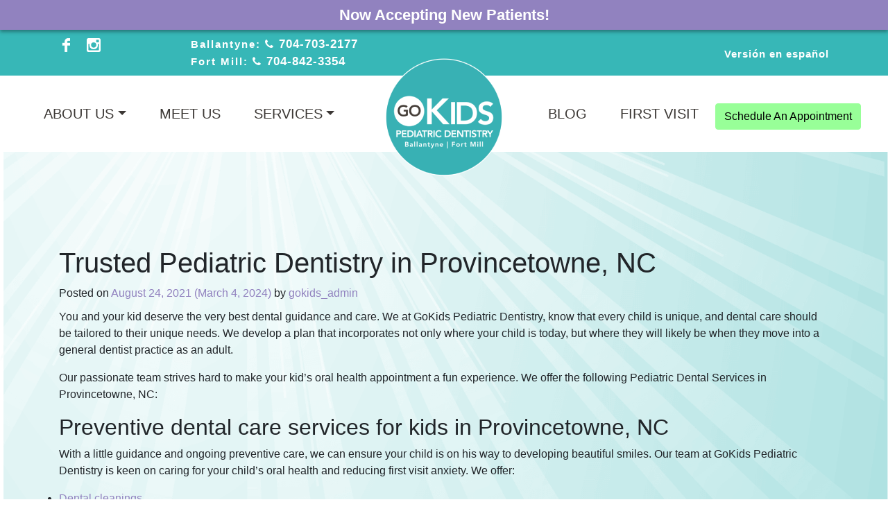

--- FILE ---
content_type: text/html; charset=UTF-8
request_url: https://gokidspediatricdentistry.com/pediatric-dentistry-provincetowne/
body_size: 28169
content:
<!DOCTYPE html>
<html lang="en-US" prefix="og: https://ogp.me/ns#">
<head> <script>
var gform;gform||(document.addEventListener("gform_main_scripts_loaded",function(){gform.scriptsLoaded=!0}),document.addEventListener("gform/theme/scripts_loaded",function(){gform.themeScriptsLoaded=!0}),window.addEventListener("DOMContentLoaded",function(){gform.domLoaded=!0}),gform={domLoaded:!1,scriptsLoaded:!1,themeScriptsLoaded:!1,isFormEditor:()=>"function"==typeof InitializeEditor,callIfLoaded:function(o){return!(!gform.domLoaded||!gform.scriptsLoaded||!gform.themeScriptsLoaded&&!gform.isFormEditor()||(gform.isFormEditor()&&console.warn("The use of gform.initializeOnLoaded() is deprecated in the form editor context and will be removed in Gravity Forms 3.1."),o(),0))},initializeOnLoaded:function(o){gform.callIfLoaded(o)||(document.addEventListener("gform_main_scripts_loaded",()=>{gform.scriptsLoaded=!0,gform.callIfLoaded(o)}),document.addEventListener("gform/theme/scripts_loaded",()=>{gform.themeScriptsLoaded=!0,gform.callIfLoaded(o)}),window.addEventListener("DOMContentLoaded",()=>{gform.domLoaded=!0,gform.callIfLoaded(o)}))},hooks:{action:{},filter:{}},addAction:function(o,r,e,t){gform.addHook("action",o,r,e,t)},addFilter:function(o,r,e,t){gform.addHook("filter",o,r,e,t)},doAction:function(o){gform.doHook("action",o,arguments)},applyFilters:function(o){return gform.doHook("filter",o,arguments)},removeAction:function(o,r){gform.removeHook("action",o,r)},removeFilter:function(o,r,e){gform.removeHook("filter",o,r,e)},addHook:function(o,r,e,t,n){null==gform.hooks[o][r]&&(gform.hooks[o][r]=[]);var d=gform.hooks[o][r];null==n&&(n=r+"_"+d.length),gform.hooks[o][r].push({tag:n,callable:e,priority:t=null==t?10:t})},doHook:function(r,o,e){var t;if(e=Array.prototype.slice.call(e,1),null!=gform.hooks[r][o]&&((o=gform.hooks[r][o]).sort(function(o,r){return o.priority-r.priority}),o.forEach(function(o){"function"!=typeof(t=o.callable)&&(t=window[t]),"action"==r?t.apply(null,e):e[0]=t.apply(null,e)})),"filter"==r)return e[0]},removeHook:function(o,r,t,n){var e;null!=gform.hooks[o][r]&&(e=(e=gform.hooks[o][r]).filter(function(o,r,e){return!!(null!=n&&n!=o.tag||null!=t&&t!=o.priority)}),gform.hooks[o][r]=e)}});
</script>
<meta charset="UTF-8"><script>if(navigator.userAgent.match(/MSIE|Internet Explorer/i)||navigator.userAgent.match(/Trident\/7\..*?rv:11/i)){var href=document.location.href;if(!href.match(/[?&]nowprocket/)){if(href.indexOf("?")==-1){if(href.indexOf("#")==-1){document.location.href=href+"?nowprocket=1"}else{document.location.href=href.replace("#","?nowprocket=1#")}}else{if(href.indexOf("#")==-1){document.location.href=href+"&nowprocket=1"}else{document.location.href=href.replace("#","&nowprocket=1#")}}}}</script><script>(()=>{class RocketLazyLoadScripts{constructor(){this.v="2.0.4",this.userEvents=["keydown","keyup","mousedown","mouseup","mousemove","mouseover","mouseout","touchmove","touchstart","touchend","touchcancel","wheel","click","dblclick","input"],this.attributeEvents=["onblur","onclick","oncontextmenu","ondblclick","onfocus","onmousedown","onmouseenter","onmouseleave","onmousemove","onmouseout","onmouseover","onmouseup","onmousewheel","onscroll","onsubmit"]}async t(){this.i(),this.o(),/iP(ad|hone)/.test(navigator.userAgent)&&this.h(),this.u(),this.l(this),this.m(),this.k(this),this.p(this),this._(),await Promise.all([this.R(),this.L()]),this.lastBreath=Date.now(),this.S(this),this.P(),this.D(),this.O(),this.M(),await this.C(this.delayedScripts.normal),await this.C(this.delayedScripts.defer),await this.C(this.delayedScripts.async),await this.T(),await this.F(),await this.j(),await this.A(),window.dispatchEvent(new Event("rocket-allScriptsLoaded")),this.everythingLoaded=!0,this.lastTouchEnd&&await new Promise(t=>setTimeout(t,500-Date.now()+this.lastTouchEnd)),this.I(),this.H(),this.U(),this.W()}i(){this.CSPIssue=sessionStorage.getItem("rocketCSPIssue"),document.addEventListener("securitypolicyviolation",t=>{this.CSPIssue||"script-src-elem"!==t.violatedDirective||"data"!==t.blockedURI||(this.CSPIssue=!0,sessionStorage.setItem("rocketCSPIssue",!0))},{isRocket:!0})}o(){window.addEventListener("pageshow",t=>{this.persisted=t.persisted,this.realWindowLoadedFired=!0},{isRocket:!0}),window.addEventListener("pagehide",()=>{this.onFirstUserAction=null},{isRocket:!0})}h(){let t;function e(e){t=e}window.addEventListener("touchstart",e,{isRocket:!0}),window.addEventListener("touchend",function i(o){o.changedTouches[0]&&t.changedTouches[0]&&Math.abs(o.changedTouches[0].pageX-t.changedTouches[0].pageX)<10&&Math.abs(o.changedTouches[0].pageY-t.changedTouches[0].pageY)<10&&o.timeStamp-t.timeStamp<200&&(window.removeEventListener("touchstart",e,{isRocket:!0}),window.removeEventListener("touchend",i,{isRocket:!0}),"INPUT"===o.target.tagName&&"text"===o.target.type||(o.target.dispatchEvent(new TouchEvent("touchend",{target:o.target,bubbles:!0})),o.target.dispatchEvent(new MouseEvent("mouseover",{target:o.target,bubbles:!0})),o.target.dispatchEvent(new PointerEvent("click",{target:o.target,bubbles:!0,cancelable:!0,detail:1,clientX:o.changedTouches[0].clientX,clientY:o.changedTouches[0].clientY})),event.preventDefault()))},{isRocket:!0})}q(t){this.userActionTriggered||("mousemove"!==t.type||this.firstMousemoveIgnored?"keyup"===t.type||"mouseover"===t.type||"mouseout"===t.type||(this.userActionTriggered=!0,this.onFirstUserAction&&this.onFirstUserAction()):this.firstMousemoveIgnored=!0),"click"===t.type&&t.preventDefault(),t.stopPropagation(),t.stopImmediatePropagation(),"touchstart"===this.lastEvent&&"touchend"===t.type&&(this.lastTouchEnd=Date.now()),"click"===t.type&&(this.lastTouchEnd=0),this.lastEvent=t.type,t.composedPath&&t.composedPath()[0].getRootNode()instanceof ShadowRoot&&(t.rocketTarget=t.composedPath()[0]),this.savedUserEvents.push(t)}u(){this.savedUserEvents=[],this.userEventHandler=this.q.bind(this),this.userEvents.forEach(t=>window.addEventListener(t,this.userEventHandler,{passive:!1,isRocket:!0})),document.addEventListener("visibilitychange",this.userEventHandler,{isRocket:!0})}U(){this.userEvents.forEach(t=>window.removeEventListener(t,this.userEventHandler,{passive:!1,isRocket:!0})),document.removeEventListener("visibilitychange",this.userEventHandler,{isRocket:!0}),this.savedUserEvents.forEach(t=>{(t.rocketTarget||t.target).dispatchEvent(new window[t.constructor.name](t.type,t))})}m(){const t="return false",e=Array.from(this.attributeEvents,t=>"data-rocket-"+t),i="["+this.attributeEvents.join("],[")+"]",o="[data-rocket-"+this.attributeEvents.join("],[data-rocket-")+"]",s=(e,i,o)=>{o&&o!==t&&(e.setAttribute("data-rocket-"+i,o),e["rocket"+i]=new Function("event",o),e.setAttribute(i,t))};new MutationObserver(t=>{for(const n of t)"attributes"===n.type&&(n.attributeName.startsWith("data-rocket-")||this.everythingLoaded?n.attributeName.startsWith("data-rocket-")&&this.everythingLoaded&&this.N(n.target,n.attributeName.substring(12)):s(n.target,n.attributeName,n.target.getAttribute(n.attributeName))),"childList"===n.type&&n.addedNodes.forEach(t=>{if(t.nodeType===Node.ELEMENT_NODE)if(this.everythingLoaded)for(const i of[t,...t.querySelectorAll(o)])for(const t of i.getAttributeNames())e.includes(t)&&this.N(i,t.substring(12));else for(const e of[t,...t.querySelectorAll(i)])for(const t of e.getAttributeNames())this.attributeEvents.includes(t)&&s(e,t,e.getAttribute(t))})}).observe(document,{subtree:!0,childList:!0,attributeFilter:[...this.attributeEvents,...e]})}I(){this.attributeEvents.forEach(t=>{document.querySelectorAll("[data-rocket-"+t+"]").forEach(e=>{this.N(e,t)})})}N(t,e){const i=t.getAttribute("data-rocket-"+e);i&&(t.setAttribute(e,i),t.removeAttribute("data-rocket-"+e))}k(t){Object.defineProperty(HTMLElement.prototype,"onclick",{get(){return this.rocketonclick||null},set(e){this.rocketonclick=e,this.setAttribute(t.everythingLoaded?"onclick":"data-rocket-onclick","this.rocketonclick(event)")}})}S(t){function e(e,i){let o=e[i];e[i]=null,Object.defineProperty(e,i,{get:()=>o,set(s){t.everythingLoaded?o=s:e["rocket"+i]=o=s}})}e(document,"onreadystatechange"),e(window,"onload"),e(window,"onpageshow");try{Object.defineProperty(document,"readyState",{get:()=>t.rocketReadyState,set(e){t.rocketReadyState=e},configurable:!0}),document.readyState="loading"}catch(t){console.log("WPRocket DJE readyState conflict, bypassing")}}l(t){this.originalAddEventListener=EventTarget.prototype.addEventListener,this.originalRemoveEventListener=EventTarget.prototype.removeEventListener,this.savedEventListeners=[],EventTarget.prototype.addEventListener=function(e,i,o){o&&o.isRocket||!t.B(e,this)&&!t.userEvents.includes(e)||t.B(e,this)&&!t.userActionTriggered||e.startsWith("rocket-")||t.everythingLoaded?t.originalAddEventListener.call(this,e,i,o):(t.savedEventListeners.push({target:this,remove:!1,type:e,func:i,options:o}),"mouseenter"!==e&&"mouseleave"!==e||t.originalAddEventListener.call(this,e,t.savedUserEvents.push,o))},EventTarget.prototype.removeEventListener=function(e,i,o){o&&o.isRocket||!t.B(e,this)&&!t.userEvents.includes(e)||t.B(e,this)&&!t.userActionTriggered||e.startsWith("rocket-")||t.everythingLoaded?t.originalRemoveEventListener.call(this,e,i,o):t.savedEventListeners.push({target:this,remove:!0,type:e,func:i,options:o})}}J(t,e){this.savedEventListeners=this.savedEventListeners.filter(i=>{let o=i.type,s=i.target||window;return e!==o||t!==s||(this.B(o,s)&&(i.type="rocket-"+o),this.$(i),!1)})}H(){EventTarget.prototype.addEventListener=this.originalAddEventListener,EventTarget.prototype.removeEventListener=this.originalRemoveEventListener,this.savedEventListeners.forEach(t=>this.$(t))}$(t){t.remove?this.originalRemoveEventListener.call(t.target,t.type,t.func,t.options):this.originalAddEventListener.call(t.target,t.type,t.func,t.options)}p(t){let e;function i(e){return t.everythingLoaded?e:e.split(" ").map(t=>"load"===t||t.startsWith("load.")?"rocket-jquery-load":t).join(" ")}function o(o){function s(e){const s=o.fn[e];o.fn[e]=o.fn.init.prototype[e]=function(){return this[0]===window&&t.userActionTriggered&&("string"==typeof arguments[0]||arguments[0]instanceof String?arguments[0]=i(arguments[0]):"object"==typeof arguments[0]&&Object.keys(arguments[0]).forEach(t=>{const e=arguments[0][t];delete arguments[0][t],arguments[0][i(t)]=e})),s.apply(this,arguments),this}}if(o&&o.fn&&!t.allJQueries.includes(o)){const e={DOMContentLoaded:[],"rocket-DOMContentLoaded":[]};for(const t in e)document.addEventListener(t,()=>{e[t].forEach(t=>t())},{isRocket:!0});o.fn.ready=o.fn.init.prototype.ready=function(i){function s(){parseInt(o.fn.jquery)>2?setTimeout(()=>i.bind(document)(o)):i.bind(document)(o)}return"function"==typeof i&&(t.realDomReadyFired?!t.userActionTriggered||t.fauxDomReadyFired?s():e["rocket-DOMContentLoaded"].push(s):e.DOMContentLoaded.push(s)),o([])},s("on"),s("one"),s("off"),t.allJQueries.push(o)}e=o}t.allJQueries=[],o(window.jQuery),Object.defineProperty(window,"jQuery",{get:()=>e,set(t){o(t)}})}P(){const t=new Map;document.write=document.writeln=function(e){const i=document.currentScript,o=document.createRange(),s=i.parentElement;let n=t.get(i);void 0===n&&(n=i.nextSibling,t.set(i,n));const c=document.createDocumentFragment();o.setStart(c,0),c.appendChild(o.createContextualFragment(e)),s.insertBefore(c,n)}}async R(){return new Promise(t=>{this.userActionTriggered?t():this.onFirstUserAction=t})}async L(){return new Promise(t=>{document.addEventListener("DOMContentLoaded",()=>{this.realDomReadyFired=!0,t()},{isRocket:!0})})}async j(){return this.realWindowLoadedFired?Promise.resolve():new Promise(t=>{window.addEventListener("load",t,{isRocket:!0})})}M(){this.pendingScripts=[];this.scriptsMutationObserver=new MutationObserver(t=>{for(const e of t)e.addedNodes.forEach(t=>{"SCRIPT"!==t.tagName||t.noModule||t.isWPRocket||this.pendingScripts.push({script:t,promise:new Promise(e=>{const i=()=>{const i=this.pendingScripts.findIndex(e=>e.script===t);i>=0&&this.pendingScripts.splice(i,1),e()};t.addEventListener("load",i,{isRocket:!0}),t.addEventListener("error",i,{isRocket:!0}),setTimeout(i,1e3)})})})}),this.scriptsMutationObserver.observe(document,{childList:!0,subtree:!0})}async F(){await this.X(),this.pendingScripts.length?(await this.pendingScripts[0].promise,await this.F()):this.scriptsMutationObserver.disconnect()}D(){this.delayedScripts={normal:[],async:[],defer:[]},document.querySelectorAll("script[type$=rocketlazyloadscript]").forEach(t=>{t.hasAttribute("data-rocket-src")?t.hasAttribute("async")&&!1!==t.async?this.delayedScripts.async.push(t):t.hasAttribute("defer")&&!1!==t.defer||"module"===t.getAttribute("data-rocket-type")?this.delayedScripts.defer.push(t):this.delayedScripts.normal.push(t):this.delayedScripts.normal.push(t)})}async _(){await this.L();let t=[];document.querySelectorAll("script[type$=rocketlazyloadscript][data-rocket-src]").forEach(e=>{let i=e.getAttribute("data-rocket-src");if(i&&!i.startsWith("data:")){i.startsWith("//")&&(i=location.protocol+i);try{const o=new URL(i).origin;o!==location.origin&&t.push({src:o,crossOrigin:e.crossOrigin||"module"===e.getAttribute("data-rocket-type")})}catch(t){}}}),t=[...new Map(t.map(t=>[JSON.stringify(t),t])).values()],this.Y(t,"preconnect")}async G(t){if(await this.K(),!0!==t.noModule||!("noModule"in HTMLScriptElement.prototype))return new Promise(e=>{let i;function o(){(i||t).setAttribute("data-rocket-status","executed"),e()}try{if(navigator.userAgent.includes("Firefox/")||""===navigator.vendor||this.CSPIssue)i=document.createElement("script"),[...t.attributes].forEach(t=>{let e=t.nodeName;"type"!==e&&("data-rocket-type"===e&&(e="type"),"data-rocket-src"===e&&(e="src"),i.setAttribute(e,t.nodeValue))}),t.text&&(i.text=t.text),t.nonce&&(i.nonce=t.nonce),i.hasAttribute("src")?(i.addEventListener("load",o,{isRocket:!0}),i.addEventListener("error",()=>{i.setAttribute("data-rocket-status","failed-network"),e()},{isRocket:!0}),setTimeout(()=>{i.isConnected||e()},1)):(i.text=t.text,o()),i.isWPRocket=!0,t.parentNode.replaceChild(i,t);else{const i=t.getAttribute("data-rocket-type"),s=t.getAttribute("data-rocket-src");i?(t.type=i,t.removeAttribute("data-rocket-type")):t.removeAttribute("type"),t.addEventListener("load",o,{isRocket:!0}),t.addEventListener("error",i=>{this.CSPIssue&&i.target.src.startsWith("data:")?(console.log("WPRocket: CSP fallback activated"),t.removeAttribute("src"),this.G(t).then(e)):(t.setAttribute("data-rocket-status","failed-network"),e())},{isRocket:!0}),s?(t.fetchPriority="high",t.removeAttribute("data-rocket-src"),t.src=s):t.src="data:text/javascript;base64,"+window.btoa(unescape(encodeURIComponent(t.text)))}}catch(i){t.setAttribute("data-rocket-status","failed-transform"),e()}});t.setAttribute("data-rocket-status","skipped")}async C(t){const e=t.shift();return e?(e.isConnected&&await this.G(e),this.C(t)):Promise.resolve()}O(){this.Y([...this.delayedScripts.normal,...this.delayedScripts.defer,...this.delayedScripts.async],"preload")}Y(t,e){this.trash=this.trash||[];let i=!0;var o=document.createDocumentFragment();t.forEach(t=>{const s=t.getAttribute&&t.getAttribute("data-rocket-src")||t.src;if(s&&!s.startsWith("data:")){const n=document.createElement("link");n.href=s,n.rel=e,"preconnect"!==e&&(n.as="script",n.fetchPriority=i?"high":"low"),t.getAttribute&&"module"===t.getAttribute("data-rocket-type")&&(n.crossOrigin=!0),t.crossOrigin&&(n.crossOrigin=t.crossOrigin),t.integrity&&(n.integrity=t.integrity),t.nonce&&(n.nonce=t.nonce),o.appendChild(n),this.trash.push(n),i=!1}}),document.head.appendChild(o)}W(){this.trash.forEach(t=>t.remove())}async T(){try{document.readyState="interactive"}catch(t){}this.fauxDomReadyFired=!0;try{await this.K(),this.J(document,"readystatechange"),document.dispatchEvent(new Event("rocket-readystatechange")),await this.K(),document.rocketonreadystatechange&&document.rocketonreadystatechange(),await this.K(),this.J(document,"DOMContentLoaded"),document.dispatchEvent(new Event("rocket-DOMContentLoaded")),await this.K(),this.J(window,"DOMContentLoaded"),window.dispatchEvent(new Event("rocket-DOMContentLoaded"))}catch(t){console.error(t)}}async A(){try{document.readyState="complete"}catch(t){}try{await this.K(),this.J(document,"readystatechange"),document.dispatchEvent(new Event("rocket-readystatechange")),await this.K(),document.rocketonreadystatechange&&document.rocketonreadystatechange(),await this.K(),this.J(window,"load"),window.dispatchEvent(new Event("rocket-load")),await this.K(),window.rocketonload&&window.rocketonload(),await this.K(),this.allJQueries.forEach(t=>t(window).trigger("rocket-jquery-load")),await this.K(),this.J(window,"pageshow");const t=new Event("rocket-pageshow");t.persisted=this.persisted,window.dispatchEvent(t),await this.K(),window.rocketonpageshow&&window.rocketonpageshow({persisted:this.persisted})}catch(t){console.error(t)}}async K(){Date.now()-this.lastBreath>45&&(await this.X(),this.lastBreath=Date.now())}async X(){return document.hidden?new Promise(t=>setTimeout(t)):new Promise(t=>requestAnimationFrame(t))}B(t,e){return e===document&&"readystatechange"===t||(e===document&&"DOMContentLoaded"===t||(e===window&&"DOMContentLoaded"===t||(e===window&&"load"===t||e===window&&"pageshow"===t)))}static run(){(new RocketLazyLoadScripts).t()}}RocketLazyLoadScripts.run()})();</script>
	
	<meta name="viewport" content="width=device-width, initial-scale=1, maximum-scale=1, user-scalable=no">
	<link rel="profile" href="http://gmpg.org/xfn/11">
	<link href="https://cdnjs.cloudflare.com/ajax/libs/Swiper/4.5.1/css/swiper.min.css" rel="stylesheet">
    <script type="rocketlazyloadscript" data-rocket-src="https://cdnjs.cloudflare.com/ajax/libs/Swiper/4.5.1/js/swiper.min.js"></script>
    <!-- Facebook Pixel Code -->
<script type="rocketlazyloadscript">
  !function(f,b,e,v,n,t,s)
  {if(f.fbq)return;n=f.fbq=function(){n.callMethod?
  n.callMethod.apply(n,arguments):n.queue.push(arguments)};
  if(!f._fbq)f._fbq=n;n.push=n;n.loaded=!0;n.version='2.0';
  n.queue=[];t=b.createElement(e);t.async=!0;
  t.src=v;s=b.getElementsByTagName(e)[0];
  s.parentNode.insertBefore(t,s)}(window, document,'script',
  'https://connect.facebook.net/en_US/fbevents.js');
  fbq('init', '211215510521485');
    fbq('track', 'PageView');
</script>
<noscript>
  <img height="1" width="1" style="display:none" 
       src="https://www.facebook.com/tr?id=211215510521485&ev=PageView&noscript=1"/>
</noscript>
<!-- End Facebook Pixel Code12 -->
<!-- Global site tag (gtag.js) - Google Analytics -->
<script type="rocketlazyloadscript" async data-rocket-src="https://www.googletagmanager.com/gtag/js?id=G-9576KB4D64"></script>
<script type="rocketlazyloadscript">
  window.dataLayer = window.dataLayer || [];
  function gtag(){dataLayer.push(arguments);}
  gtag('js', new Date());
  gtag('config', 'AW-609235811');
  gtag('config', 'G-942WP8H8Y4');
</script>
<!-- Global site tag (gtag.js) - Google Analytics -->
<script type="rocketlazyloadscript" async data-rocket-src="https://www.googletagmanager.com/gtag/js?id=UA-159580211-3"></script>
<script type="rocketlazyloadscript">
  window.dataLayer = window.dataLayer || [];
  function gtag(){dataLayer.push(arguments);}
  gtag('js', new Date());

  gtag('config', 'UA-159580211-3');
</script>
	
            <script data-no-defer="1" data-ezscrex="false" data-cfasync="false" data-pagespeed-no-defer data-cookieconsent="ignore">
                var ctPublicFunctions = {"_ajax_nonce":"c53b766fe9","_rest_nonce":"ce980f2010","_ajax_url":"\/wp-admin\/admin-ajax.php","_rest_url":"https:\/\/gokidspediatricdentistry.com\/wp-json\/","data__cookies_type":"native","data__ajax_type":"rest","data__bot_detector_enabled":0,"data__frontend_data_log_enabled":1,"cookiePrefix":"","wprocket_detected":true,"host_url":"gokidspediatricdentistry.com","text__ee_click_to_select":"Click to select the whole data","text__ee_original_email":"The complete one is","text__ee_got_it":"Got it","text__ee_blocked":"Blocked","text__ee_cannot_connect":"Cannot connect","text__ee_cannot_decode":"Can not decode email. Unknown reason","text__ee_email_decoder":"CleanTalk email decoder","text__ee_wait_for_decoding":"The magic is on the way!","text__ee_decoding_process":"Please wait a few seconds while we decode the contact data."}
            </script>
        
            <script data-no-defer="1" data-ezscrex="false" data-cfasync="false" data-pagespeed-no-defer data-cookieconsent="ignore">
                var ctPublic = {"_ajax_nonce":"c53b766fe9","settings__forms__check_internal":"0","settings__forms__check_external":"0","settings__forms__force_protection":0,"settings__forms__search_test":"1","settings__forms__wc_add_to_cart":"0","settings__data__bot_detector_enabled":0,"settings__sfw__anti_crawler":0,"blog_home":"https:\/\/gokidspediatricdentistry.com\/","pixel__setting":"0","pixel__enabled":false,"pixel__url":null,"data__email_check_before_post":"1","data__email_check_exist_post":0,"data__cookies_type":"native","data__key_is_ok":false,"data__visible_fields_required":true,"wl_brandname":"Anti-Spam by CleanTalk","wl_brandname_short":"CleanTalk","ct_checkjs_key":"92973596026b77fc789f79ad4d5bda042145abeb2c448d2a45c111b4a014aea3","emailEncoderPassKey":"c5941144427f7517b70faf4258955e60","bot_detector_forms_excluded":"W10=","advancedCacheExists":true,"varnishCacheExists":false,"wc_ajax_add_to_cart":false}
            </script>
        
<!-- Search Engine Optimization by Rank Math PRO - https://rankmath.com/ -->
<title>Pediatric Dentist Provincetowne, NC - GoKids Pediatric Dentistry</title>
<meta name="description" content="We at GoKids Pediatric Dentistry one of the most trusted pediatric dentistry in Provincetowne, NC who understands your kid deserves the best dental guidance and care."/>
<meta name="robots" content="follow, index, max-snippet:-1, max-video-preview:-1, max-image-preview:large"/>
<link rel="canonical" href="https://gokidspediatricdentistry.com/pediatric-dentistry-provincetowne" />
<meta property="og:locale" content="en_US" />
<meta property="og:type" content="article" />
<meta property="og:title" content="Pediatric Dentist Provincetowne, NC - GoKids Pediatric Dentistry" />
<meta property="og:description" content="We at GoKids Pediatric Dentistry one of the most trusted pediatric dentistry in Provincetowne, NC who understands your kid deserves the best dental guidance and care." />
<meta property="og:url" content="https://gokidspediatricdentistry.com/pediatric-dentistry-provincetowne" />
<meta property="og:site_name" content="GoKids Pediatric Dentistry" />
<meta property="article:publisher" content="https://www.facebook.com/gokidspediatricdentistry" />
<meta property="og:updated_time" content="2024-03-04T07:13:32+00:00" />
<meta property="og:image" content="https://gokidspediatricdentistry.com/wp-content/uploads/2021/05/GoKids-Pediatrics-Dentistry.jpg" />
<meta property="og:image:secure_url" content="https://gokidspediatricdentistry.com/wp-content/uploads/2021/05/GoKids-Pediatrics-Dentistry.jpg" />
<meta property="og:image:width" content="1735" />
<meta property="og:image:height" content="715" />
<meta property="og:image:alt" content="GoKids Pediatrics Dentistry" />
<meta property="og:image:type" content="image/jpeg" />
<meta name="twitter:card" content="summary_large_image" />
<meta name="twitter:title" content="Pediatric Dentist Provincetowne, NC - GoKids Pediatric Dentistry" />
<meta name="twitter:description" content="We at GoKids Pediatric Dentistry one of the most trusted pediatric dentistry in Provincetowne, NC who understands your kid deserves the best dental guidance and care." />
<meta name="twitter:image" content="https://gokidspediatricdentistry.com/wp-content/uploads/2021/05/GoKids-Pediatrics-Dentistry.jpg" />
<script type="application/ld+json" class="rank-math-schema-pro">{"@context":"https://schema.org","@graph":[{"@type":"BreadcrumbList","@id":"https://gokidspediatricdentistry.com/pediatric-dentistry-provincetowne#breadcrumb","itemListElement":[{"@type":"ListItem","position":"1","item":{"@id":"https://gokidspediatricdentistry.com","name":"Home"}},{"@type":"ListItem","position":"2","item":{"@id":"https://gokidspediatricdentistry.com/blog/locations/","name":"Geotargeting"}},{"@type":"ListItem","position":"3","item":{"@id":"https://gokidspediatricdentistry.com/pediatric-dentistry-provincetowne","name":"Trusted Pediatric Dentistry in Provincetowne, NC"}}]}]}</script>
<!-- /Rank Math WordPress SEO plugin -->


<link rel="alternate" type="application/rss+xml" title="GoKids Pediatric Dentistry &raquo; Feed" href="https://gokidspediatricdentistry.com/feed/" />
<link rel="alternate" type="application/rss+xml" title="GoKids Pediatric Dentistry &raquo; Comments Feed" href="https://gokidspediatricdentistry.com/comments/feed/" />
<link rel="alternate" title="oEmbed (JSON)" type="application/json+oembed" href="https://gokidspediatricdentistry.com/wp-json/oembed/1.0/embed?url=https%3A%2F%2Fgokidspediatricdentistry.com%2Fpediatric-dentistry-provincetowne" />
<link rel="alternate" title="oEmbed (XML)" type="text/xml+oembed" href="https://gokidspediatricdentistry.com/wp-json/oembed/1.0/embed?url=https%3A%2F%2Fgokidspediatricdentistry.com%2Fpediatric-dentistry-provincetowne&#038;format=xml" />
<style id='wp-img-auto-sizes-contain-inline-css'>
img:is([sizes=auto i],[sizes^="auto," i]){contain-intrinsic-size:3000px 1500px}
/*# sourceURL=wp-img-auto-sizes-contain-inline-css */
</style>
<style id='wp-emoji-styles-inline-css'>

	img.wp-smiley, img.emoji {
		display: inline !important;
		border: none !important;
		box-shadow: none !important;
		height: 1em !important;
		width: 1em !important;
		margin: 0 0.07em !important;
		vertical-align: -0.1em !important;
		background: none !important;
		padding: 0 !important;
	}
/*# sourceURL=wp-emoji-styles-inline-css */
</style>
<style id='classic-theme-styles-inline-css'>
/*! This file is auto-generated */
.wp-block-button__link{color:#fff;background-color:#32373c;border-radius:9999px;box-shadow:none;text-decoration:none;padding:calc(.667em + 2px) calc(1.333em + 2px);font-size:1.125em}.wp-block-file__button{background:#32373c;color:#fff;text-decoration:none}
/*# sourceURL=/wp-includes/css/classic-themes.min.css */
</style>
<link rel='stylesheet' id='wp-components-css' href='https://gokidspediatricdentistry.com/wp-includes/css/dist/components/style.min.css?ver=6.9' media='all' />
<link rel='stylesheet' id='wp-preferences-css' href='https://gokidspediatricdentistry.com/wp-includes/css/dist/preferences/style.min.css?ver=6.9' media='all' />
<link rel='stylesheet' id='wp-block-editor-css' href='https://gokidspediatricdentistry.com/wp-includes/css/dist/block-editor/style.min.css?ver=6.9' media='all' />
<link rel='stylesheet' id='popup-maker-block-library-style-css' href='https://gokidspediatricdentistry.com/wp-content/plugins/popup-maker/dist/packages/block-library-style.css?ver=dbea705cfafe089d65f1' media='all' />
<style id='global-styles-inline-css'>
:root{--wp--preset--aspect-ratio--square: 1;--wp--preset--aspect-ratio--4-3: 4/3;--wp--preset--aspect-ratio--3-4: 3/4;--wp--preset--aspect-ratio--3-2: 3/2;--wp--preset--aspect-ratio--2-3: 2/3;--wp--preset--aspect-ratio--16-9: 16/9;--wp--preset--aspect-ratio--9-16: 9/16;--wp--preset--color--black: #000000;--wp--preset--color--cyan-bluish-gray: #abb8c3;--wp--preset--color--white: #ffffff;--wp--preset--color--pale-pink: #f78da7;--wp--preset--color--vivid-red: #cf2e2e;--wp--preset--color--luminous-vivid-orange: #ff6900;--wp--preset--color--luminous-vivid-amber: #fcb900;--wp--preset--color--light-green-cyan: #7bdcb5;--wp--preset--color--vivid-green-cyan: #00d084;--wp--preset--color--pale-cyan-blue: #8ed1fc;--wp--preset--color--vivid-cyan-blue: #0693e3;--wp--preset--color--vivid-purple: #9b51e0;--wp--preset--gradient--vivid-cyan-blue-to-vivid-purple: linear-gradient(135deg,rgb(6,147,227) 0%,rgb(155,81,224) 100%);--wp--preset--gradient--light-green-cyan-to-vivid-green-cyan: linear-gradient(135deg,rgb(122,220,180) 0%,rgb(0,208,130) 100%);--wp--preset--gradient--luminous-vivid-amber-to-luminous-vivid-orange: linear-gradient(135deg,rgb(252,185,0) 0%,rgb(255,105,0) 100%);--wp--preset--gradient--luminous-vivid-orange-to-vivid-red: linear-gradient(135deg,rgb(255,105,0) 0%,rgb(207,46,46) 100%);--wp--preset--gradient--very-light-gray-to-cyan-bluish-gray: linear-gradient(135deg,rgb(238,238,238) 0%,rgb(169,184,195) 100%);--wp--preset--gradient--cool-to-warm-spectrum: linear-gradient(135deg,rgb(74,234,220) 0%,rgb(151,120,209) 20%,rgb(207,42,186) 40%,rgb(238,44,130) 60%,rgb(251,105,98) 80%,rgb(254,248,76) 100%);--wp--preset--gradient--blush-light-purple: linear-gradient(135deg,rgb(255,206,236) 0%,rgb(152,150,240) 100%);--wp--preset--gradient--blush-bordeaux: linear-gradient(135deg,rgb(254,205,165) 0%,rgb(254,45,45) 50%,rgb(107,0,62) 100%);--wp--preset--gradient--luminous-dusk: linear-gradient(135deg,rgb(255,203,112) 0%,rgb(199,81,192) 50%,rgb(65,88,208) 100%);--wp--preset--gradient--pale-ocean: linear-gradient(135deg,rgb(255,245,203) 0%,rgb(182,227,212) 50%,rgb(51,167,181) 100%);--wp--preset--gradient--electric-grass: linear-gradient(135deg,rgb(202,248,128) 0%,rgb(113,206,126) 100%);--wp--preset--gradient--midnight: linear-gradient(135deg,rgb(2,3,129) 0%,rgb(40,116,252) 100%);--wp--preset--font-size--small: 13px;--wp--preset--font-size--medium: 20px;--wp--preset--font-size--large: 36px;--wp--preset--font-size--x-large: 42px;--wp--preset--spacing--20: 0.44rem;--wp--preset--spacing--30: 0.67rem;--wp--preset--spacing--40: 1rem;--wp--preset--spacing--50: 1.5rem;--wp--preset--spacing--60: 2.25rem;--wp--preset--spacing--70: 3.38rem;--wp--preset--spacing--80: 5.06rem;--wp--preset--shadow--natural: 6px 6px 9px rgba(0, 0, 0, 0.2);--wp--preset--shadow--deep: 12px 12px 50px rgba(0, 0, 0, 0.4);--wp--preset--shadow--sharp: 6px 6px 0px rgba(0, 0, 0, 0.2);--wp--preset--shadow--outlined: 6px 6px 0px -3px rgb(255, 255, 255), 6px 6px rgb(0, 0, 0);--wp--preset--shadow--crisp: 6px 6px 0px rgb(0, 0, 0);}:where(.is-layout-flex){gap: 0.5em;}:where(.is-layout-grid){gap: 0.5em;}body .is-layout-flex{display: flex;}.is-layout-flex{flex-wrap: wrap;align-items: center;}.is-layout-flex > :is(*, div){margin: 0;}body .is-layout-grid{display: grid;}.is-layout-grid > :is(*, div){margin: 0;}:where(.wp-block-columns.is-layout-flex){gap: 2em;}:where(.wp-block-columns.is-layout-grid){gap: 2em;}:where(.wp-block-post-template.is-layout-flex){gap: 1.25em;}:where(.wp-block-post-template.is-layout-grid){gap: 1.25em;}.has-black-color{color: var(--wp--preset--color--black) !important;}.has-cyan-bluish-gray-color{color: var(--wp--preset--color--cyan-bluish-gray) !important;}.has-white-color{color: var(--wp--preset--color--white) !important;}.has-pale-pink-color{color: var(--wp--preset--color--pale-pink) !important;}.has-vivid-red-color{color: var(--wp--preset--color--vivid-red) !important;}.has-luminous-vivid-orange-color{color: var(--wp--preset--color--luminous-vivid-orange) !important;}.has-luminous-vivid-amber-color{color: var(--wp--preset--color--luminous-vivid-amber) !important;}.has-light-green-cyan-color{color: var(--wp--preset--color--light-green-cyan) !important;}.has-vivid-green-cyan-color{color: var(--wp--preset--color--vivid-green-cyan) !important;}.has-pale-cyan-blue-color{color: var(--wp--preset--color--pale-cyan-blue) !important;}.has-vivid-cyan-blue-color{color: var(--wp--preset--color--vivid-cyan-blue) !important;}.has-vivid-purple-color{color: var(--wp--preset--color--vivid-purple) !important;}.has-black-background-color{background-color: var(--wp--preset--color--black) !important;}.has-cyan-bluish-gray-background-color{background-color: var(--wp--preset--color--cyan-bluish-gray) !important;}.has-white-background-color{background-color: var(--wp--preset--color--white) !important;}.has-pale-pink-background-color{background-color: var(--wp--preset--color--pale-pink) !important;}.has-vivid-red-background-color{background-color: var(--wp--preset--color--vivid-red) !important;}.has-luminous-vivid-orange-background-color{background-color: var(--wp--preset--color--luminous-vivid-orange) !important;}.has-luminous-vivid-amber-background-color{background-color: var(--wp--preset--color--luminous-vivid-amber) !important;}.has-light-green-cyan-background-color{background-color: var(--wp--preset--color--light-green-cyan) !important;}.has-vivid-green-cyan-background-color{background-color: var(--wp--preset--color--vivid-green-cyan) !important;}.has-pale-cyan-blue-background-color{background-color: var(--wp--preset--color--pale-cyan-blue) !important;}.has-vivid-cyan-blue-background-color{background-color: var(--wp--preset--color--vivid-cyan-blue) !important;}.has-vivid-purple-background-color{background-color: var(--wp--preset--color--vivid-purple) !important;}.has-black-border-color{border-color: var(--wp--preset--color--black) !important;}.has-cyan-bluish-gray-border-color{border-color: var(--wp--preset--color--cyan-bluish-gray) !important;}.has-white-border-color{border-color: var(--wp--preset--color--white) !important;}.has-pale-pink-border-color{border-color: var(--wp--preset--color--pale-pink) !important;}.has-vivid-red-border-color{border-color: var(--wp--preset--color--vivid-red) !important;}.has-luminous-vivid-orange-border-color{border-color: var(--wp--preset--color--luminous-vivid-orange) !important;}.has-luminous-vivid-amber-border-color{border-color: var(--wp--preset--color--luminous-vivid-amber) !important;}.has-light-green-cyan-border-color{border-color: var(--wp--preset--color--light-green-cyan) !important;}.has-vivid-green-cyan-border-color{border-color: var(--wp--preset--color--vivid-green-cyan) !important;}.has-pale-cyan-blue-border-color{border-color: var(--wp--preset--color--pale-cyan-blue) !important;}.has-vivid-cyan-blue-border-color{border-color: var(--wp--preset--color--vivid-cyan-blue) !important;}.has-vivid-purple-border-color{border-color: var(--wp--preset--color--vivid-purple) !important;}.has-vivid-cyan-blue-to-vivid-purple-gradient-background{background: var(--wp--preset--gradient--vivid-cyan-blue-to-vivid-purple) !important;}.has-light-green-cyan-to-vivid-green-cyan-gradient-background{background: var(--wp--preset--gradient--light-green-cyan-to-vivid-green-cyan) !important;}.has-luminous-vivid-amber-to-luminous-vivid-orange-gradient-background{background: var(--wp--preset--gradient--luminous-vivid-amber-to-luminous-vivid-orange) !important;}.has-luminous-vivid-orange-to-vivid-red-gradient-background{background: var(--wp--preset--gradient--luminous-vivid-orange-to-vivid-red) !important;}.has-very-light-gray-to-cyan-bluish-gray-gradient-background{background: var(--wp--preset--gradient--very-light-gray-to-cyan-bluish-gray) !important;}.has-cool-to-warm-spectrum-gradient-background{background: var(--wp--preset--gradient--cool-to-warm-spectrum) !important;}.has-blush-light-purple-gradient-background{background: var(--wp--preset--gradient--blush-light-purple) !important;}.has-blush-bordeaux-gradient-background{background: var(--wp--preset--gradient--blush-bordeaux) !important;}.has-luminous-dusk-gradient-background{background: var(--wp--preset--gradient--luminous-dusk) !important;}.has-pale-ocean-gradient-background{background: var(--wp--preset--gradient--pale-ocean) !important;}.has-electric-grass-gradient-background{background: var(--wp--preset--gradient--electric-grass) !important;}.has-midnight-gradient-background{background: var(--wp--preset--gradient--midnight) !important;}.has-small-font-size{font-size: var(--wp--preset--font-size--small) !important;}.has-medium-font-size{font-size: var(--wp--preset--font-size--medium) !important;}.has-large-font-size{font-size: var(--wp--preset--font-size--large) !important;}.has-x-large-font-size{font-size: var(--wp--preset--font-size--x-large) !important;}
:where(.wp-block-post-template.is-layout-flex){gap: 1.25em;}:where(.wp-block-post-template.is-layout-grid){gap: 1.25em;}
:where(.wp-block-term-template.is-layout-flex){gap: 1.25em;}:where(.wp-block-term-template.is-layout-grid){gap: 1.25em;}
:where(.wp-block-columns.is-layout-flex){gap: 2em;}:where(.wp-block-columns.is-layout-grid){gap: 2em;}
:root :where(.wp-block-pullquote){font-size: 1.5em;line-height: 1.6;}
/*# sourceURL=global-styles-inline-css */
</style>
<link rel='stylesheet' id='cleantalk-public-css-css' href='https://gokidspediatricdentistry.com/wp-content/plugins/cleantalk-spam-protect/css/cleantalk-public.min.css?ver=6.70.1_1766152920' media='all' />
<link rel='stylesheet' id='cleantalk-email-decoder-css-css' href='https://gokidspediatricdentistry.com/wp-content/plugins/cleantalk-spam-protect/css/cleantalk-email-decoder.min.css?ver=6.70.1_1766152920' media='all' />
<link rel='stylesheet' id='exit-popup-css-css' href='https://gokidspediatricdentistry.com/wp-content/plugins/exit-popup/css/exit-popup.css?ver=6.9' media='all' />
<link rel='stylesheet' id='understrap-styles-css' href='https://gokidspediatricdentistry.com/wp-content/themes/understrap/css/theme.min.css?ver=0.9.4.1607935053' media='all' />
<script src="https://gokidspediatricdentistry.com/wp-content/plugins/cleantalk-spam-protect/js/apbct-public-bundle_gathering.min.js?ver=6.70.1_1766152920" id="apbct-public-bundle_gathering.min-js-js"></script>
<script type="rocketlazyloadscript" data-rocket-src="https://gokidspediatricdentistry.com/wp-includes/js/jquery/jquery.min.js?ver=3.7.1" id="jquery-core-js"></script>
<script type="rocketlazyloadscript" data-rocket-src="https://gokidspediatricdentistry.com/wp-includes/js/jquery/jquery-migrate.min.js?ver=3.4.1" id="jquery-migrate-js"></script>
<script type="rocketlazyloadscript" data-rocket-src="https://gokidspediatricdentistry.com/wp-content/plugins/exit-popup/js/js-cookie.js?ver=1768077207" id="js-cookie-js-js"></script>
<script type="rocketlazyloadscript" data-rocket-src="https://gokidspediatricdentistry.com/wp-content/plugins/exit-popup/js/exit-popup.js?ver=1768077207" id="exit-popup-js-js"></script>
<link rel="https://api.w.org/" href="https://gokidspediatricdentistry.com/wp-json/" /><link rel="alternate" title="JSON" type="application/json" href="https://gokidspediatricdentistry.com/wp-json/wp/v2/bc_locations/964" /><link rel="EditURI" type="application/rsd+xml" title="RSD" href="https://gokidspediatricdentistry.com/xmlrpc.php?rsd" />

<link rel='shortlink' href='https://gokidspediatricdentistry.com/?p=964' />
<meta name="mobile-web-app-capable" content="yes">
<meta name="apple-mobile-web-app-capable" content="yes">
<meta name="apple-mobile-web-app-title" content="GoKids Pediatric Dentistry - Pediatric Dentistry">
<meta name="generator" content="Elementor 3.33.3; features: additional_custom_breakpoints; settings: css_print_method-external, google_font-enabled, font_display-auto">
<style>.recentcomments a{display:inline !important;padding:0 !important;margin:0 !important;}</style>			<style>
				.e-con.e-parent:nth-of-type(n+4):not(.e-lazyloaded):not(.e-no-lazyload),
				.e-con.e-parent:nth-of-type(n+4):not(.e-lazyloaded):not(.e-no-lazyload) * {
					background-image: none !important;
				}
				@media screen and (max-height: 1024px) {
					.e-con.e-parent:nth-of-type(n+3):not(.e-lazyloaded):not(.e-no-lazyload),
					.e-con.e-parent:nth-of-type(n+3):not(.e-lazyloaded):not(.e-no-lazyload) * {
						background-image: none !important;
					}
				}
				@media screen and (max-height: 640px) {
					.e-con.e-parent:nth-of-type(n+2):not(.e-lazyloaded):not(.e-no-lazyload),
					.e-con.e-parent:nth-of-type(n+2):not(.e-lazyloaded):not(.e-no-lazyload) * {
						background-image: none !important;
					}
				}
			</style>
			<link rel="icon" href="https://gokidspediatricdentistry.com/wp-content/uploads/2022/01/cropped-gokids-new-logo_182-32x32.png" sizes="32x32" />
<link rel="icon" href="https://gokidspediatricdentistry.com/wp-content/uploads/2022/01/cropped-gokids-new-logo_182-192x192.png" sizes="192x192" />
<link rel="apple-touch-icon" href="https://gokidspediatricdentistry.com/wp-content/uploads/2022/01/cropped-gokids-new-logo_182-180x180.png" />
<meta name="msapplication-TileImage" content="https://gokidspediatricdentistry.com/wp-content/uploads/2022/01/cropped-gokids-new-logo_182-270x270.png" />
		<style id="wp-custom-css">
			.servicespage-tabs ul li{
	 margin-right: 5rem;
}

.locations_inner{
  margin-top:20px;
	margin-bottom:20px;
}
.locations_inner ul{
    margin: 0px;
    padding: 0px;
    list-style-type: none;
}
.locations_inner ul li a{
     color: #000000;
}


ul.nav li.dropdown:hover ul.dropdown-menu {
display: block !important;
}

.servicespage-tabs.servtabs2 ul li {
    margin-right: 3rem;
}
.servicespage-tabs.servtabs3 ul li {
    margin-right: 0.5rem;
}
.servicespage-tabs .nav-tabs .nav-link{
	border: 2px solid #fff;
	    font-size: 25px;
}

.hbanner-caption h1 {
    color: #fff;
    font-size: 40px;
    margin: 0;
}

@media screen and (max-width:767px){
	.header_top .col-4{
		flex: 100%;
    max-width: 100%;
	}
	.header_top .col-8{
		flex: 100%;
    max-width: 100%;
	}
	.header_top .header_social {
    text-align: center;
}
	.header_top .head_bookapp {
    text-align: center!important;
    padding-top:10px;
}
.header_top .head_bookapp a {
    font-size: 14px;
}
	.navigation ul#menu-primary-menu {
    margin-top: 30px;
}
}


.page-id-341 .banner_wrapper img,
.page-id-339 .banner_wrapper img,
.page-id-325 .banner_wrapper img{
	display: none
}

.page-id-330 #right-sidebar,
.page-id-334 #right-sidebar,
.page-id-336 #right-sidebar{
	display: none !important;
}


.page-id-330 h1,
.page-id-334 h1,
.page-id-336 h1,
.page-id-330 h2,
.page-id-334 h2,
.page-id-336 h2{
	color: #37b7b7;
	text-align: center;
}

.gform_button{
	background-color: #37b7b7;
    font-size: 19px;
	font-weight:700;
	font-family:-apple-system,BlinkMacSystemFont,"Segoe UI",Roboto,"Helvetica Neue",Arial,"Noto Sans",sans-serif,"Apple Color Emoji","Segoe UI Emoji","Segoe UI Symbol","Noto Color Emoji";
    color: #fff;
    letter-spacing: 7px;
    border-radius: 10px;
    border-bottom: 5px solid #fff;
    border-left: 5px solid #fff;
    border-right: 1px solid #fff;
    border-top: 1px solid #fff;
	padding-bottom: 10px;
    padding-top: 10px;
    padding-right: 64px;
    padding-left: 64px;
}

@media screen and (max-width:767px){
.single.single-post iframe{
   width: 100%;
}
.single.single-post img{
   max-width: 100%;
}
}
/*02-02-2021 CSS START*/
.page-id-487 .banner_wrapper{
	display:none;
}
@media screen and (max-width:767px){
.page-id-487 .head_bookapp {
    display: none;
}
.page-id-487 .footerbtn {
    display: none;
}
.page-id-487 h1{
		font-size:20px;
	}
.page-id-487 h2{
		font-size:15px;
}
.page-id-487 .aboutus_bg{
		padding-top: 1rem!important;
	}
}
/*02-02-2021 CSS END*/
/*04-02-2021 CSS START*/
.gokids-reviewslogo{
	text-align:center;
}
.gokids-reviewslogo img{
	width:159px;
}
.gokids-review .carousel-caption.gokids-reviewsbox {
	position: relative;
    right: 0%;
	  top:10px;
    bottom: 20px;
    left: 0%;
    color:#212529;
}
.gokids-review .carousel-indicators{
	bottom:-35px;
}
.gokids-review .carousel-control-prev {
    left: 20%;
    top: 90%;
	color: #9182bf;
    font-size: 50px;
    opacity: 1;
}
.gokids-review .carousel-control-next {
    right: 20%;
	 top: 90%;
	color: #9182bf;
    font-size: 50px;
    opacity: 1;
}
.gokids-review .carousel-indicators li{
	background:#9182bf;
	border: 0px!important;
}
@media only screen and (min-width:992px) and (max-width:1199px){
	.hbanner-caption h2 {
    font-size: 35px!important;
    margin-bottom: 20px!important;
}
.hbanner-caption .hbnrbtn {
    display: inline-block;
}
.hbanner-caption {
    padding-top: 15px!important;
    padding-bottom: 20px!important;

}
}
@media only screen and (min-width:768px) and (max-width:991px){
	.hbanner-caption h2 {
    font-size: 26px!important;
    margin-bottom: 15px!important;
}
.hbanner-caption .hbnrbtn {
    display: inline-block;
}
.hbanner-caption {
    padding-top: 10px!important;
    padding-bottom: 16px!important;

}
}
@media screen and (max-width:767px){
	.hbanner-caption h2 {
    font-size: 13px!important;
		margin-bottom:10px!important;
}
	.hbanner-caption .hbnrbtn {
    padding: 8px!important;
		display: inline-block;
}
.hbanner-caption {
    padding-top: 8px!important;
    padding-bottom:8px!important;
}
}

.footer_menu ul li a{
	font-size:16px;
}
.footer_menu ul li {
    width: 45%;
}
.contactpg-formbox h2{
	font-size:24px;
}
@media only screen and (min-width:992px) and (max-width:1199px){
.footer_menu ul li {
    width: 35%;
}
}
/*22-04-2021 CSS START*/
.aboutuspage_img {
    border-radius: 100%;
}
.servicespage_img img {
    border-radius: 100%;
}
.servicespage_img1 img{
	border-radius: 100%;
}
.navigation .navbar-nav .nav-item:nth-child(4) {
    margin-left: 260px;
}
.navigation .navbar-nav .nav-item:nth-child(3) {
    margin-left: 0;
}
.navigation .navbar-expand-md .navbar-nav .nav-link {
    padding-right:1.5rem;
    padding-left:1.5rem;
}
.navigation .navbar-nav .nav-item:nth-child(2) {
    margin-right: 0px;
}
.blog-img img {
    border-radius: 100%;
}
@media only screen and (min-width:992px) and (max-width:1199px){
	.navigation .navbar-expand-md .navbar-nav .nav-link {
    padding-right: 1rem;
    padding-left: 1rem;
		font-size:17px;
}
}
@media only screen and (min-width:768px) and (max-width:991px){
.navigation .navbar-nav .nav-item:nth-child(4) {
    margin-left:175px;
}
.navigation .navbar-expand-md .navbar-nav .nav-link {
    padding-right: 0.8rem;
    padding-left: 0.8rem;
    font-size: 14px;
}
.navigation nav img {
    width: 150px;
    height: 150px;
}
.header_social ul li img {
    width: 16px;
    height: 16px;
}
.header_social ul li a i {
    font-size: 18px;
}
.header_social ul li {
    margin-right: .4rem!important;
}
.header_top .head_bookapp a {
    letter-spacing: 1px;
    font-size: 15px;
}
}
@media screen and (max-width:767px){
	.navigation .navbar-nav .nav-item:nth-child(4) {
    margin-left: 0px;
}
.footer_menu ul li {
    width: 29%;
}
.navigation .navbar-expand-md .navbar-nav .nav-link {
    padding-right: 0rem;
    padding-left: 0rem;
}
.navbar-toggler:focus, .navbar-toggler:focus {
    outline: none;
}
}
/*22-04-2021 CSS END*/
/*13-07-2021 CSS START*/
.navigation .navbar-nav ul.dropdown-menu li.nav-item:nth-child(4) {
    margin-left: 0px!important;
}
#navbarNav ul li ul li ul {
    position: absolute;
    top: 0;
    right: auto;
    left: 100%;
}
#navbarNav ul li ul li:hover ul{
	display:block;
}
#navbarNav .dropdown:hover>.dropdown-menu {
    display: block!important;
}
#navbarNav ul ul li:hover a.dropdown-item{
	color:#37b7b7;
}
#navbarNav ul ul ul li a.dropdown-item{
	color:#3c3835!important;
}
#navbarNav ul ul ul li:hover a.dropdown-item{
	color:#37b7b7!important;
}
@media screen and (max-width:767px){
#navbarNav ul li ul {
    border: none;
}
#navbarNav ul li ul li ul {
    position: relative;
    top: 0;
    right: auto;
    left: 0;
    margin-left: 20px;
    border: 0px;
}
}
/*13-07-2021 CSS END*/
@media only screen and (min-width:768px) and (max-width:991px){
	.navigation .navbar-expand-md .navbar-nav .nav-link{
		font-size: 13px;
	}
#navbarNav ul ul li a.dropdown-item{
	font-size: 13px;
}
}
h4.abc a {
    color: #37b7b7;
		text-decoration:none;
}
.hide_div a:hover {
    text-decoration: none;
}

.text-align-cta {
	margin-top: 30px;
}

.text-align-cta img {
	width: 240px;
}
@media screen and (max-width: 768px) {
.text-align-cta {
	margin-top: 50px;
	text-align: center !important;
}
	.mt-60.mb-20 {
	margin-bottom: 20px;
	}
	
	.rel-left-cta {
    right: 0% !important;
}
.mob_grid {
    display: grid;
}
	
}

.accordion .card-header:after {
    font-family: 'FontAwesome';  
    content: "\f068";
    float: right; 
}
.accordion .card-header.collapsed:after {
    /* symbol for "collapsed" panels */
    content: "\f067"; 
}

.mt-60 {
	margin-top: 60px;
}

.card-title { color: #fff;
    font-size: 1.50rem;
    line-height: 1.4;
    text-decoration: none;
    font-weight: 700;
}




.card-header {
	 background-color: rgb(55 183 183);
    border-bottom: 3px solid #fff !important;align-content
}

.accordion .card-header:after {
    color: #fff;
}

a:not([href]),
a:hover:not([href]) {
    color: #fff;
    text-decoration: none;
}

.faqtitle-cta {
		color: #3c3835;
    font-weight: 700;
    font-size: 2.5rem;
    padding-bottom: 20px;
}

.card-body {
	    border: 1px solid #37b7b7;
	    color: #000 !important;
}

.pl-10 {
	padding-left: 10px;
}

.rel-left-cta {
    position: relative;
    right: 9%;
}
.pl-5 {
	padding-left: 5px !important;
}

.header_top .head_bookapp a.fz-14 {
	font-size: 14px !important;
}

.card-body {
	font-size: 1.25rem !important;
}

.mtdesktop-10 {
	margin-top: 10px
}

.call-label-cta span {
	color: #fff;
    font-size: 17px;
    font-weight: 700 !important;
    letter-spacing: 2px;
}


.text-align-cta {
	margin-top: 30px;
}

.text-align-cta img {
	width: 240px;
}
@media screen and (max-width: 768px) {
.text-align-cta {
	margin-top: 50px;
	text-align: center !important;
}
	.mt-60.mb-20 {
	margin-bottom: 20px;
	}
	
	.rel-left-cta {
    right: 0% !important;
}
	
}

.accordion .card-header:after {
    font-family: 'FontAwesome';  
    content: "\f068";
    float: right; 
}
.accordion .card-header.collapsed:after {
    /* symbol for "collapsed" panels */
    content: "\f067"; 
}

.mt-60 {
	margin-top: 60px;
}

.card-title { color: #fff;
    font-size: 1.50rem;
    line-height: 1.4;
    text-decoration: none;
    font-weight: 700;
}




.card-header {
	 background-color: rgb(55 183 183);
    border-bottom: 3px solid #fff !important;align-content
}

.accordion .card-header:after {
    color: #fff;
}

a:not([href]),
a:hover:not([href]) {
    color: #fff;
    text-decoration: none;
}

.faqtitle-cta {
		color: #3c3835;
    font-weight: 700;
    font-size: 2.5rem;
    padding-bottom: 20px;
}

.card-body {
	    border: 1px solid #37b7b7;
	    color: #000 !important;
}

.pl-10 {
	padding-left: 10px;
}

.rel-left-cta {
    position: relative;
    right: 9%;
}
.pl-5 {
	padding-left: 5px !important;
}

.header_top .head_bookapp a.fz-14 {
	font-size: 14px !important;
}

.card-body {
	font-size: 1.25rem !important;
}

.mtcta-10{
	margin-top: 10px;
}

.bookforhpvisit-cta {
	position: relative;
	top: 15px;
}

@media screen and (max-width:1024px){
.bookforhpvisit-cta {

	top: 0;
}	
}


.width-50 {
	width:50%;
}

@media screen and (max-width:767px){
	
	.width-50 {
	width:100%;
}
	
.mtcta-10{
	margin-top: 0px;
}

.bookforhpvisit-cta {
	position: relative;
	top: 0px;
}
}

.page-id-1125 h1.text-capitalize {
	display: none;
}

.header_top .head_bookapp a {
    color: #fff;
    letter-spacing: 1px;
    font-size: 15px;
}

.call_btn_cta {
	position: relative;
    right: 0;
}

@media screen and (max-width:991px) and (min-width:768px) {
	
.call_btn_cta {
	position: relative;
    right: 8%;
}
	
}

#gform_1 select {
	border-color: #ccc;
    background: #fff;
    height: 34px;
}
select:focus, input:focus {
	outline:none;
}
#gform_5 select {
padding: 5px 4px;
	 height: 40px;
}

.page-id-1125 .banner_wrapper {
	display:none;
}

.test-slider img {
	//width:100%;
}

.banner_card {
	background:#37b7b7;
	border-radius: 0 0 30px 0;
 
}

.banner_card h1{
    color: #fff;
    font-style: italic;
    font-weight: 900;
    margin-bottom: 35px;
    text-align: left;
    word-break: keep-all;
  
		font-size:2em;
}

@media screen and (max-width:768px) {
	
.banner_card h1{

	font-size:1.5em;
	}
}

.call_btn_cta span {
    color: #fff;
    font-size: 15px;
    color: #fff;
    letter-spacing: 2px;
    
    /* margin-top: 10px !important; */
    font-weight: 700 !important;
}

.test-slider .swiper-wrapper  {
	height:auto !important;
}

.new-footeradd p a:hover, .new-footeradd p a:focus {
	text-decoration:none !important;
}
.header_top {
    background: #37b7b7;
    margin-top: 43px;
}
.navigation.w-100.h-auto.navbar-fixed {
    top: 42px !important;
}
a.ser_href {
    color: #9182bf;
}
#exitpopup-modal {display:none !important;}
a {color: #9182bf; }
a:hover {color: #9182bf; }
.contactpg-formbox #gform_1 #gform_submit_button_1 {
    letter-spacing: .5px;
    background: #9182bf;
    color: #fff;
    border-color: #9182bf;
}
.btn-primary {
    color: #fff;
    background-color: #9182bf;
    border-color: #9182bf;
}
.btn-primary:hover {
    color: #fff;
    background-color: #9182bf !important;
    border-color: #9182bf !important;
}
div#sp-testimonial-free-wrapper-1423 {
   background: #37b7b7;
    padding: 28px;
    border-top: 12px solid #9182bf;
}
#sp-testimonial-free-wrapper-1423 .sp-testimonial-free-section .testimonial-nav-arrow {
    background: transparent;
    margin-left: 18px;
    margin-right: 18px;
	      background: #fff;
    border-color: #fff;
}
.sp-testimonial-free-section .testimonial-nav-arrow {
    top: 66%;
}
#sp-testimonial-free-wrapper-1423 .sp-testimonial-free-section .testimonial-nav-arrow:hover{
	    background: #fff;
    border-color: #fff;
    color:#000;
}
a.btn.btn-primry.btn-lg.bt-m {
    background: #9182bf;
    padding: 12px;
    margin-top: -4px;
    border-bottom: 5px solid #fff;
    border-left: 5px solid #fff;
    border-right: 1px solid #fff;
    border-top: 1px solid #fff;
    border-radius: 9px !important;
    font-weight: 600;
	  color:#fff;
}
#sp-testimonial-free-wrapper-1423 .sp-testimonial-free-section-title {
    color: #ffffff;
}
.sp-testimonial-free-section .sp-testimonial-client-testimonial, .sp-testimonial-free-section .sp-testimonial-client-testimonial p {
	color:#fff;
}
#sp-testimonial-free-wrapper-1423 .sp-testimonial-free-section .sp-testimonial-client-name {
	color:#fff
}
.hm_ser {
	width:210px;
	height:210px;
}
.h-520 {
    height: 540px;
}
@media only screen and (max-width: 600px) {
   .h-520 {
    height: 213px !important;
   }
.hbanner-caption {
    top: 70% !important;
    padding-top: 7px !important;
    padding-bottom: 28px !important;
    width: 70% !important;
}
.sound_icon {
    margin-top: -60px !important;
    margin-left: 0px !important;
}
}
.banner_Ser_box {
    padding: 12px;
    border-radius: 30px;
    text-align: center;
    margin-bottom: 26px;
    display: block;
    font-size: 26px;
    font-weight: 500;
    color: #fff;
    text-transform: uppercase;
}
.banner_Ser_box:hover {
	color: #363839;
  text-decoration : none !important:
}
.hbanner-caption h1 {
    color: #fff;
    font-size: 35px;
}
.hbanner-caption {
top: 80%;
    padding-top: 7px !important;
    padding-bottom: 28px !important;
width:50%;
}
.hbanner-caption .hbnrbtn {
    background: #9182bf;
	font-size: 15px; }
.hbanner-caption h1 {
    color: #fff;
    font-size: 20px;
}
@media only screen and (min-width: 974px) and (max-width: 1427px) 
{
	.banner_Ser_box {
    padding: 12px;
    border-radius: 30px;
    text-align: center;
    margin-bottom: 0px;
    display: block;
    font-size: 24px;
    font-weight: 500;
    color: #fff;
    text-transform: uppercase;
}
.hbanner-caption .hbnrbtn {
    background: #9182bf;
    font-size: 15px;
    padding: 12px !important;
}
}
.sound_icon {
    color: #fff;
    margin-left: -60px !important;
    font-size: 30px;
}
@media only screen and (max-width: 600px) {
	h1.font-weight-normal.m-0.abt.abt-meet {
    display: block !important;
		text-align:center !important;
}	
.sound_icon {
    margin-top: -60px !important;
    margin-right: 6px !important;
    float: right;
}
.banner_Ser_box {
    margin-bottom: 0px !important;
    font-size: 20px;
    padding-bottom: 5px;
}
.sound_icon {
    margin-top: -60px !important;
    margin-left: 0px !important;
}
.ui_kit_mobile_footer_A .schedule_service a {
    font-weight: 400;
    font-size: 20px;
    color: #000000 !important;
    background-color: #98FF98 !important;
    text-decoration: none;
}
	a.footer_rbtn {
    background: #37b7b7;
    font-size: 14px;
    color: #fff;
    letter-spacing: 1px;
	}

}
.embed-responsive-16by9::before {
    padding-top: 2% !important;}
.embed-responsive {
    height: 452px;
}

#gform_fields_6 input {
    width:100%;
    border-color: #ccc;
    border-width: 1px;
    border-style: solid;
    border-radius: 4px;
    height: 32px;
    line-height: 1.3;
    font-size: 14px;
    padding: 6px 10px;
    -webkit-box-sizing: border-box;
    -moz-box-sizing: border-box;
    box-sizing: border-box;
    outline: 0;
    font-weight: 400;
    -webkit-box-shadow: 0 1px 1px rgba(0,0,0,.075) inset;
    box-shadow: 0 1px 1px rgba(0,0,0,.075) inset;
}
#gform_fields_6 textarea {
    border-color: #ccc;
    border-width: 1px;
    border-style: solid;
    border-radius: 4px;
    height: 120px;
    line-height: 1.3;
    font-size: 14px;
    padding: 6px 10px;
    -moz-box-sizing: border-box;
    outline: 0;
    font-weight: 400;
    box-shadow: 0 1px 1px rgba(0,0,0,.075) inset;
	 width:100%;
}
#gform_fields_6 select {
    border-color: #ccc;
    background: #fff;
    height: 34px;
    width:100%;
}
ul#gform_fields_6 li {
    list-style: none;
    margin-bottom: 10px;
}
input#gform_submit_button_6 {
    background-color: #37b7b7;
    font-size: 18px;
    font-weight: 700;
    font-family: -apple-system,BlinkMacSystemFont,"Segoe UI",Roboto,"Helvetica Neue",Arial,"Noto Sans",sans-serif,"Apple Color Emoji","Segoe UI Emoji","Segoe UI Symbol","Noto Color Emoji";
    color: #fff;
    letter-spacing: 1px;
    border-radius: 10px;
    border-bottom: 5px solid #fff;
    border-left: 5px solid #fff;
    border-right: 1px solid #fff;
    border-top: 1px solid #fff;
    padding-bottom: 6px;
    padding-top: 6px;
    padding-right: 25px;
    padding-left: 25px;
}
a.bt_sec {
    background: #98FF98 !important;
    color: #000 !important;
    border-color: #98FF98;
}
h1.font-weight-normal.m-0.text-center.abt{
    color: #fff;
    font-size: 70px;
    letter-spacing: 8px;
    text-shadow: -1px -1px 0 #000, 1px -1px 0 #000, -1px 1px 0 #000, 1px 1px 0 #000;
}
@media only screen and (min-width: 768px) and (max-width: 991px) {
.hbanner-caption {
    top: 48%;
    padding-top: 7px !important;
    padding-bottom: 28px !important;
    width: 84%;
}
a.btn.btn-primary.mt-2.z-index-99.bt_sec {
    font-size: 8px;
    padding: 5px;
}
}
ol.cll {
    margin-bottom: 0.3rem;
    margin-top: 1.2rem;
}
.aboutuspage_img {
    border-radius: 100%;
    margin-right: 20px;
}
h1.font-weight-normal.m-0.abt.abt-meet {
    display: flex;
}

button.btn.btn-danger.btn-lg.pum-close.popmake-close {
    margin-top: 16px;
}
.pum-theme-1723 .pum-title, .pum-theme-lightbox .pum-title {
    color: #000;
    text-align: left;
    text-shadow: 0px 0px 0px rgba(2, 2, 2, .23);
    font-family: inherit;
    font-size: 25px;
    line-height: 36px;
    font-weight: 600;
}
.insu_logo {
    box-shadow: rgba(100, 100, 111, 0.2) 0px 7px 29px 0px;
    padding: 12px;
    border: 1px solid #d2cfcf;
}		</style>
		<!-- Google Tag Manager -->
<script type="rocketlazyloadscript">(function(w,d,s,l,i){w[l]=w[l]||[];w[l].push({'gtm.start':
new Date().getTime(),event:'gtm.js'});var f=d.getElementsByTagName(s)[0],
j=d.createElement(s),dl=l!='dataLayer'?'&l='+l:'';j.async=true;j.src=
'https://www.googletagmanager.com/gtm.js?id='+i+dl;f.parentNode.insertBefore(j,f);
})(window,document,'script','dataLayer','GTM-T8Z43XP');</script>
<!-- End Google Tag Manager -->

<meta name="generator" content="WP Rocket 3.20.1.2" data-wpr-features="wpr_delay_js wpr_preload_links wpr_desktop" /></head>
<body class="wp-singular bc_locations-template-default single single-bc_locations postid-964 wp-embed-responsive wp-theme-understrap group-blog elementor-default elementor-kit-1061" itemscope itemtype="http://schema.org/WebSite">
<!-- Google Tag Manager (noscript) -->
<noscript><iframe src="https://www.googletagmanager.com/ns.html?id=GTM-T8Z43XP"
height="0" width="0" style="display:none;visibility:hidden"></iframe></noscript>
<!-- End Google Tag Manager (noscript) -->
<div data-rocket-location-hash="d54271b5b7549248814ace11733a455e" class="site" id="page">
	<header data-rocket-location-hash="376287218b6ead3b5b6fc67b7e0c0376">
		<div data-rocket-location-hash="3fc8559cf63dd4cfdfbd065c4428b4be" class="header_top py-2">
			<div class="container-fluid announcement-bar-text d-block navbar-fixed">Now Accepting New Patients!</div>
<style type="text/css">   
.announcement-bar-text {
    text-align: center !important;
    font-weight: 600 !important;
    font-size: 22px !important;
    text-transform: capitalize !important;
    text-align: center !important;
   background-color:#9182bf;
    color: #fff!important;
    font-weight: 600;
   padding-bottom:5px;
   padding-top:5px;
    
}
@media only screen and (max-width: 991px){
   .mob-menu-header-holder.mobmenu{
   top:76px !important;
   }
   body.mob-menu-slideout-over{
      padding-top:0 !important;
   }
}
@media only screen and (max-width: 763px){
   .mob-menu-header-holder.mobmenu{
   top:109px !important;
   }
}
@media only screen and (max-width: 530px){
   .announcement-bar-text{
      font-size:16px !important;
      line-height:22px !important;
   }
   .mob-menu-header-holder.mobmenu{
   top:76px !important;
   }
}
</style>
<div class="container"> 
	<div class="row">
		<div class="col-lg-2 col-md-2 col-4 header_social ">
			<ul class="list-inline mb-0">
				<li class="list-inline-item mr-3"><a href="https://www.facebook.com/GoKids-Pediatric-Dentistry-106586507757380/" target="_blank"><img class="img-fluid" width="20px" height="20px;" src="https://gokidspediatricdentistry.com/wp-content/themes/understrap/img/facebook_icon.png" alt="facebook icon"></a></li>
				<li class="list-inline-item mr-3"><a href="https://www.instagram.com/gokidspediatricdentistry/" target="_blank"><img class="img-fluid" width="20px" height="20px;" src="https://gokidspediatricdentistry.com/wp-content/themes/understrap/img/instagram_icon.png" alt="instagram icon"></a></li>	
								 
				
				<!-- <li class="list-inline-item d-lg-none"><a href="javascript:void(0)" class="text-decoration-none" data-toggle="modal" data-target="#phone-model"><i class="fa fa-phone "></i></a></li> -->
			</ul> 

		</div>

		<div class="col-lg-4 col-md-5 col-4 head_bookapp call_btn_cta">
			
          	<span >Ballantyne: <i class="fa fa-phone "></i> <a style="font-size: 17px;" href="tel:704-703-2177" class="text-uppercase font-weight-bold text-decoration-none"> 704-703-2177</a></span>
	<br>
			
			<span >Fort Mill: <i class="fa fa-phone "></i> <a style="font-size: 17px;" href="tel:704-842-3354" class="text-uppercase font-weight-bold text-decoration-none"> 704-842-3354</a> </span>
			
                
		</div>
		<div class="col-lg-6 col-md-5 col-8 head_bookapp text-right bookforhpvisit-cta">
			<a class="bc_text_15 mt-n1" href="https://esgokids.mystagingwebsite.com"><b> Versión en español </b> </a>
		</div>
    
    
    
    
    
	</div>


<!--<div class="row mtcta-10 d-none d-lg-flex w-100 pr-5" style="
    /* margin-top: 10px; */
">

	<div class="col-md-3 col-sm-12 head_bookapp pr-0">
			<span style="
    color: #fff;
    font-size: 15px;
    color: #fff;
    letter-spacing: 2px;
  
    /* margin-top: 10px !important; */
    font-weight: 700 !important;
">Ballantyne: <i class="fa fa-phone "></i> <a style="font-size: 13px;" href="https://gokidspediatricdentistry.com/schedule-happy-visit" class="text-uppercase font-weight-bold text-decoration-none"> 704-703-2177</a></span> <!-- <span style="
    color: #fff;">|</span>  --
</div>
<div class=" col-md-3 col-sm-12 head_bookapp pl-0 pr-2">
<span style="
    color: #fff;
    font-size: 15px;
    color: #fff;
    letter-spacing: 2px;
    
    /* margin-top: 10px !important; */
    font-weight: 700 !important;
">Fort Mill: <i class="fa fa-phone "></i> <a style="font-size: 13px;" href="https://gokidspediatricdentistry.com/schedule-happy-visit" class="text-uppercase font-weight-bold text-decoration-none"> 704-842-3354</a> </span>
		</div>
		

	</div>
	
<div class="row mtcta-10 d-block d-lg-none" style="
    /* margin-top: 10px; */
">

	<div class="col-lg-6 col-md-12 col-12 head_bookapp ">
			<span style="
    color: #fff;
    font-size: 15px;
    color: #fff;
    letter-spacing: 2px;
  
    /* margin-top: 10px !important; */
    font-weight: 700 !important;
">Ballantyne: <i class="fa fa-phone "></i> <a style="font-size: 13px;" href="https://gokidspediatricdentistry.com/schedule-happy-visit" class="text-uppercase font-weight-bold text-decoration-none"> 704-703-2177</a></span> <!-- <span style="
    color: #fff;">|</span>  --
</div>
<div class="col-lg-6 col-md-12 col-12 head_bookapp">
<span style="
    color: #fff;
    font-size: 15px;
    color: #fff;
    letter-spacing: 2px;
    
    /* margin-top: 10px !important; */
    font-weight: 700 !important;
">Fort Mill: <i class="fa fa-phone "></i> <a style="font-size: 13px;" href="https://gokidspediatricdentistry.com/schedule-happy-visit" class="text-uppercase font-weight-bold text-decoration-none"> 704-842-3354</a> </span>
		</div>
		

	</div>	-->
	
	
</div>	
		</div>	
		<!-- NAV START -->
		<div class="navigation w-100 h-auto">
			<div class="container-fluid">
    <nav class="navbar navbar-expand-md flex-column navbar-dark py-6">
         <a class="navbar-brand align-self-center m-0 pb-3 position-absolute pb-md-0" href="https://gokidspediatricdentistry.com">
                 
    <img src="https://gokidspediatricdentistry.com/wp-content/uploads/2022/01/gokids-new-logo_182.png" alt="GoKids Pediatric Dentist New Logo">
                    </a>

        <button class="navbar-toggler" type="button" data-toggle="collapse" data-target="#navbarNav" aria-controls="navbarNav" aria-expanded="false" aria-label="Toggle navigation">
        <span class="navbar-toggler-icon"></span>
        </button>
        <div class="collapse navbar-collapse justify-content-md-center w-100" id="navbarNav">
        <ul id="menu-primary-menu" class="navbar-nav"><li itemscope="itemscope" itemtype="https://www.schema.org/SiteNavigationElement" id="menu-item-731" class="menu-item menu-item-type-post_type menu-item-object-page menu-item-has-children dropdown menu-item-731 nav-item"><a title="ABOUT US" href="https://gokidspediatricdentistry.com/about-us/" data-hover="dropdown" aria-haspopup="true" aria-expanded="false" class="dropdown-toggle nav-link" id="menu-item-dropdown-731">ABOUT US</a>
<ul class="dropdown-menu" aria-labelledby="menu-item-dropdown-731" role="menu">
	<li itemscope="itemscope" itemtype="https://www.schema.org/SiteNavigationElement" id="menu-item-1060" class="menu-item menu-item-type-post_type menu-item-object-page menu-item-1060 nav-item"><a title="Dental Insurance" href="https://gokidspediatricdentistry.com/dental-insurance/" class="dropdown-item">Dental Insurance</a></li>
	<li itemscope="itemscope" itemtype="https://www.schema.org/SiteNavigationElement" id="menu-item-1346" class="menu-item menu-item-type-post_type menu-item-object-page menu-item-1346 nav-item"><a title="Growth Guidance Plan" href="https://gokidspediatricdentistry.com/growth-guidance-plans/" class="dropdown-item">Growth Guidance Plan</a></li>
	<li itemscope="itemscope" itemtype="https://www.schema.org/SiteNavigationElement" id="menu-item-1505" class="menu-item menu-item-type-post_type menu-item-object-page menu-item-1505 nav-item"><a title="Reviews" href="https://gokidspediatricdentistry.com/reviews/" class="dropdown-item">Reviews</a></li>
	<li itemscope="itemscope" itemtype="https://www.schema.org/SiteNavigationElement" id="menu-item-1129" class="menu-item menu-item-type-post_type menu-item-object-page menu-item-1129 nav-item"><a title="FAQs" href="https://gokidspediatricdentistry.com/faqs/" class="dropdown-item">FAQs</a></li>
</ul>
</li>
<li itemscope="itemscope" itemtype="https://www.schema.org/SiteNavigationElement" id="menu-item-15" class="menu-item menu-item-type-post_type menu-item-object-page menu-item-15 nav-item"><a title="MEET US" href="https://gokidspediatricdentistry.com/meet-us/" class="nav-link">MEET US</a></li>
<li itemscope="itemscope" itemtype="https://www.schema.org/SiteNavigationElement" id="menu-item-951" class="menu-item menu-item-type-custom menu-item-object-custom menu-item-has-children dropdown menu-item-951 nav-item"><a title="SERVICES" href="https://gokidspediatricdentistry.com/services/" data-hover="dropdown" aria-haspopup="true" aria-expanded="false" class="dropdown-toggle nav-link" id="menu-item-dropdown-951">SERVICES</a>
<ul class="dropdown-menu" aria-labelledby="menu-item-dropdown-951" role="menu">
	<li itemscope="itemscope" itemtype="https://www.schema.org/SiteNavigationElement" id="menu-item-1329" class="menu-item menu-item-type-custom menu-item-object-custom menu-item-1329 nav-item"><a title="Pediatric Dental Care" href="/pediatric-dental-care" class="dropdown-item">Pediatric Dental Care</a></li>
	<li itemscope="itemscope" itemtype="https://www.schema.org/SiteNavigationElement" id="menu-item-1512" class="menu-item menu-item-type-post_type menu-item-object-page menu-item-1512 nav-item"><a title="Orthodontics" href="https://gokidspediatricdentistry.com/orthodontics/" class="dropdown-item">Orthodontics</a></li>
	<li itemscope="itemscope" itemtype="https://www.schema.org/SiteNavigationElement" id="menu-item-907" class="menu-item menu-item-type-post_type menu-item-object-page menu-item-907 nav-item"><a title="Bitten Lip Treatment" href="https://gokidspediatricdentistry.com/bitten-lip-treatment-fort-mill/" class="dropdown-item">Bitten Lip Treatment</a></li>
	<li itemscope="itemscope" itemtype="https://www.schema.org/SiteNavigationElement" id="menu-item-1217" class="menu-item menu-item-type-post_type menu-item-object-page menu-item-1217 nav-item"><a title="Sedation Dentistry" href="https://gokidspediatricdentistry.com/sedation-dentistry/" class="dropdown-item">Sedation Dentistry</a></li>
	<li itemscope="itemscope" itemtype="https://www.schema.org/SiteNavigationElement" id="menu-item-1303" class="menu-item menu-item-type-custom menu-item-object-custom menu-item-1303 nav-item"><a title="Tongue Tie and Lip Tie Release" href="/tongue-tie-and-lip-tie-release/" class="dropdown-item">Tongue Tie and Lip Tie Release</a></li>
	<li itemscope="itemscope" itemtype="https://www.schema.org/SiteNavigationElement" id="menu-item-1306" class="menu-item menu-item-type-custom menu-item-object-custom menu-item-1306 nav-item"><a title="Laser Dentistry" href="/laser-dentistry" class="dropdown-item">Laser Dentistry</a></li>
	<li itemscope="itemscope" itemtype="https://www.schema.org/SiteNavigationElement" id="menu-item-1666" class="menu-item menu-item-type-post_type menu-item-object-page menu-item-1666 nav-item"><a title="Pediatric Dental Emergency" href="https://gokidspediatricdentistry.com/what-is-a-pediatric-dental-emergency/" class="dropdown-item">Pediatric Dental Emergency</a></li>
</ul>
</li>
<li itemscope="itemscope" itemtype="https://www.schema.org/SiteNavigationElement" id="menu-item-1547" class="menu-item menu-item-type-custom menu-item-object-custom menu-item-1547 nav-item"><a title="BLOG" href="/blogs" class="nav-link">BLOG</a></li>
<li itemscope="itemscope" itemtype="https://www.schema.org/SiteNavigationElement" id="menu-item-17" class="menu-item menu-item-type-post_type menu-item-object-page menu-item-17 nav-item"><a title="FIRST VISIT" href="https://gokidspediatricdentistry.com/first-visit/" class="nav-link">FIRST VISIT</a></li>
</ul>		<a href="/contact" class="btn btn-primary mt-2 z-index-99 bt_sec">
                                    Schedule An Appointment 
                                </a>
        
        </div>

    </nav>	

</div>
		</div>
		<!-- NAV END -->
		<!--BANNER START -->
		   
            			
		<!-- BANNER END -->
	</header>	
<script type="rocketlazyloadscript" data-rocket-type="text/javascript">
(function($) {
"use strict";
var $navbar = $(".navigation"),
    y_pos = $navbar.offset().top,
    height = $navbar.height();
$(document).scroll(function() {
    var scrollTop = $(this).scrollTop();
    if (scrollTop > y_pos + height) {
        $navbar.addClass("navbar-fixed").animate({
            top: 0
        });
    } else if (scrollTop <= y_pos) {
        $navbar.removeClass("navbar-fixed").clearQueue().animate({
            top: "0"
        }, 0);
    }
});
})(jQuery, undefined);
</script>	
	
<div data-rocket-location-hash="66b55dee3e8487fe33721d52f0bd9713" class="blogpg_bg pt-5 w-100 h-auto">
 <div data-rocket-location-hash="1484af0b3752caf230dfbea8dced14e1" class="container py-lg-5 my-lg-4 py-4">
        <div class="row">
            <div class="col-lg-12 col-md-12 col-12">
                <p>
                <!-- <a class="bc_color_light_grey bc_font_alt_1 bc_text_light" href="https://gokidspediatricdentistry.com/blogs/">back to blog</a> -->
                </p>
                
<article class="post-964 bc_locations type-bc_locations status-publish hentry" id="post-964">

	<header class="entry-header blogdetailpg">

		<h1 class="entry-title">Trusted Pediatric Dentistry in Provincetowne, NC</h1>
		<div class="entry-meta">

			<span class="posted-on">Posted on <a href="https://gokidspediatricdentistry.com/pediatric-dentistry-provincetowne" rel="bookmark"><time class="entry-date published" datetime="2021-08-24T05:46:07+00:00">August 24, 2021</time><time class="updated" datetime="2024-03-04T07:13:32+00:00"> (March 4, 2024) </time></a></span><span class="byline"> by<span class="author vcard"> <a class="url fn n" href="https://gokidspediatricdentistry.com/blog/author/gokids_admin/">gokids_admin</a></span></span>
		</div><!-- .entry-meta -->

	</header><!-- .entry-header -->
    <div class="blogdetail-img">
	    </div>
	<div class="entry-content">

		<p>You and your kid deserve the very best dental guidance and care. We at GoKids Pediatric Dentistry, know that every child is unique, and dental care should be tailored to their unique needs. We develop a plan that incorporates not only where your child is today, but where they will likely be when they move into a general dentist practice as an adult.</p>
<p>Our passionate team strives hard to make your kid’s oral health appointment a fun experience. We offer the following Pediatric Dental Services in Provincetowne, NC: </p>
<h2>Preventive dental care services for kids in Provincetowne, NC</h2>
<p>With a little guidance and ongoing preventive care, we can ensure your child is on his way to developing beautiful smiles. Our team at GoKids Pediatric Dentistry is keen on caring for your child’s oral health and reducing first visit anxiety. We offer: </p>
<ul>
<li><a href="https://gokidspediatricdentistry.com/dental-cleaning-fort-mill/">Dental cleanings</a> </li>
<li><a href="https://gokidspediatricdentistry.com/dental-exam-fort-mill/">Dental Exam</a></li>
<li><a href="https://gokidspediatricdentistry.com/dental-x-ray-fort-mill/">Dental X-Ray</a></li>
</ul>
<p><strong>Choose a pediatric dentist that helps your child build a strong foundation for lifelong wellness. Book your kid&#8217;s dentist visit at the best pediatric dentistry in Provincetowne, NC now! Call us now at <a href="tel:(704) 663-1354">(704) 663 &#8211; 1354</a>.</strong></p>
<h2>Kids&#8217; Dental Treatment Services in Provincetowne, NC</h2>
<p>Sometimes prevention isn’t enough and cavities or accidents do happen. Count on experts at GoKids Pediatric Dentistry to treat your child’s teeth with proper guidance and treatment. We believe every kid is different and dental treatment should differ depending on their individual needs. Our passionate team members offer your kid the following customized treatments: </p>
<ul>
<li><a href="https://gokidspediatricdentistry.com/dental-fillings-fort-mill/">Dental Fillings</a> </li>
<li><a href="https://gokidspediatricdentistry.com/dental-crowns-fort-mill/">Dental Crowns</a> </li>
</ul>
<p><strong></p>
<p>To help your kid get the best dental treatment in Provincetowne, NC, <a href="https://gokidspediatricdentistry.com/contact-us/">book their appointment</a> with our experts now! Call us at <a href="tel:(704) 663-1354">(704) 663-1354</a>.</p>
<p></strong></p>
<h3>Kids’ Dental Trauma Treatment in Provincetowne, NC</h3>
<p>We know the actions we need to take when some emergency like a finger cut happens but it’s challenging for us to deal with dental emergencies. Dealing with your kid’s dental trauma can be more challenging, and you might need immediate and proper assistance from expert dentists. </p>
<p>Our experts at GoKids Pediatric Dentistry know all the quick steps to be taken while dealing with kids’ dental trauma. Our team offers the following dental trauma treatments in Provincetowne, NC: </p>
<ul>
<li><a href="https://gokidspediatricdentistry.com/toothache-treatment-fort-mill/">Toothache Treatment</a> </li>
<li><a href="https://gokidspediatricdentistry.com/bitten-lip-treatment-fort-mill/">Bitten Lip Treatment </a></li>
<li><a href="https://gokidspediatricdentistry.com/permanent-tooth-eruption-fort-mill/">Permanent Tooth Eruption</a></li>
</ul>
<p>Our friendly and passionate team is here for you and your child to help you both get past the pain.</p>
<p><strong> Give us a call quickly in case of dental emergencies in Provincetowne, NC to get the proper guidance and quick treatment. Call us at <a href="tel:(704) 663-1354">(704) 663-1354</a>.</strong></p>

		
	</div><!-- .entry-content -->

	<footer class="entry-footer">

		
	</footer><!-- .entry-footer -->

</article><!-- #post-## -->
            </div>

           <!-- <div class="col-lg-4 col-md-4 col-12">
                        </div> -->

        </div>
    </div>
<div data-rocket-location-hash="3eef982ea0c241342800d527cb412e2f" class="footer_wrapper mt-13 m-sm-0 mt-md-4 w-100 h-auto">
	<div class="container">
		<div class="row align-items-lg-center">
	<div class="col-md-12">
		<div class="footerbtn text-uppercase pull-right mr-5 mr-sm-0"><a href="https://gokidspediatricdentistry.com/contact-us/" class="footer_rbtn py-3 px-3 text-decoration-none font-weight-bold">Make An Appointment</a></div>
	</div>
	<div class="clr"></div>
</div>	</div>
</div>
 
<div data-rocket-location-hash="a59309b377e946bbab0337e7c24f85ca" class="newfooter_bottom w-100 h-auto py-3">
	<div class="container">
		<div class="row">
						<div class="col-md-4 col-lg-4 col-xl-3">
				<div class="footer_logo text-sm-center text-md-left py-sm-2">
<!-- 					<a href="https://gokidspediatricdentistry.com/"><img title="gokidspediatricdentistry logo" class="img-fluid" src="/img/footerlogo.png" alt="gokidspediatricdentistry logo"></a>
					 -->
						<a href="https://gokidspediatricdentistry.com/"><img title="gokidspediatricdentistry logo" class="img-fluid" src="/wp-content/uploads/2020/06/footerlogo.png" alt="gokidspediatricdentistry logo"></a>
					
					
				</div>
				<div class="footer_bokappoin py-4 "><a class="text-uppercase text-decoration-none py-3 px-3" href="https://gokidspediatricdentistry.com/contact-us/">Book An Appointment</a></div>
				<div class="footer_bokappoin py-4 "><a class="text-uppercase text-decoration-none py-3 px-3" href="https://gokidspediatricdentistry.com/wp-content/uploads/2021/10/GoKids-NPP.pdf">Privacy Practices</a></div>
				
			</div>
			<div class="col-md-4 col-lg-4 col-xl-3">
				<div class="footer_menu py-sm-2 m-auto position-relative w-100">
					<h4 class="text-uppercase text-center">Quick Links</h4>
					<ul class="list-inline mt-2 mb-0 text-center">
											<li class="mb-1">
							<a href="https://gokidspediatricdentistry.com/about-us/" class="text-decoration-none">ABOUT US</a>
						</li>
											<li class="mb-1">
							<a href="https://gokidspediatricdentistry.com/meet-us/" class="text-decoration-none">MEET US</a>
						</li>
											<li class="mb-1">
							<a href="https://gokidspediatricdentistry.com/services/" class="text-decoration-none">SERVICES</a>
						</li>
											<li class="mb-1">
							<a href="https://gokidspediatricdentistry.com/first-visit/" class="text-decoration-none">FIRST VISIT</a>
						</li>
											<li class="mb-1">
							<a href="https://gokidspediatricdentistry.com/contact-us/" class="text-decoration-none">CONTACT</a>
						</li>
											<li class="mb-1">
							<a href="https://gokidspediatricdentistry.com/faqs/" class="text-decoration-none">FAQs</a>
						</li>
										
					</ul>
				</div>
				
				<div class="newfooter_social text-sm-center text-md-left py-sm-2">
					<ul class="list-inline mb-0 text-center">
						<li class="list-inline-item mr-4">
							<a href="https://www.facebook.com/GoKids-Pediatric-Dentistry-106586507757380/" target="_blank"><img class="img-fluid" width="20px" height="20px;" src="https://gokidspediatricdentistry.com/wp-content/themes/understrap/img/facebook_icon.png" alt="Facebook icon"></a>
						</li>
						<li class="list-inline-item">
							<a href="https://www.instagram.com/gokidspediatricdentistry/" target="_blank"><img class="img-fluid" width="20px" height="20px;" src="https://gokidspediatricdentistry.com/wp-content/themes/understrap/img/instagram_icon.png" alt="Instagram icon"></a>
						</li>
					</ul>
				</div>
			</div>
			
			<div class="col-md-4 col-lg-4 col-xl-6">
				<div class="new-footeradd py-sm-2 text-center w-100">
					<h4 class="text-uppercase">Contact</h4>
					<div class="row">
						<div class="col-md-12 col-lg-12 col-xl-6 mb-2">
					
					<h5>Charlotte, North Carolina</h5>
					<p class="mb-0"><a href="tel:704-703-2177" class="text-decoration-none">704-703-2177 (Click To Dial)</a></p>
                    <p class="mb-0"><a href="mailto:info@gokidspd.com?Subject=Hi" class="text-decoration-none">info@gokidspd.com</a></p>
							<p class="mb-0"><a href="https://g.page/Go-Kids-Dentist?share" target="_blank">17214 Lancaster Hwy #301; Charlotte, NC 28277</a></p>
                    					<h5>Working Hours</h5>
					<p class="mb-0">Monday : 8:30am-4:40pm </p>
					<p class="mb-0">Tuesday : 8:30am-4:40pm </p>
					<p class="mb-0">Wednesday : 8:30am-4:40pm </p>
					<p class="mb-0">Thursday : 8:30am-4:40pm </p>
					
					
                   </div>
					<div class="col-md-12 col-lg-12 col-xl-6">
							
					
					<h5>Fort Mill, South Carolina</h5>
					<p class="mb-0"><a href="tel:704-842-3354" class="text-decoration-none">704-842-3354 (Click To Dial)</a></p>
                    <p class="mb-0"><a href="https://goo.gl/maps/zm4XtVSw3MeaBo4x7" target="_blank">130 Ben Casey Drive Suite 105 Fort Mill, SC 29708</a></p>
                   <br>
				        <h5>Working Hours</h5>
					<p class="mb-0">Monday : 8:30am-4:40pm </p>
					<p class="mb-0">Tuesday : 8:30am-4:40pm </p>
					<p class="mb-0">Wednesday : 8:30am-4:40pm </p>
          <p class="mb-0">Thursday : 8:30am-4:40pm </p>
          
					</div>
				</div>
				</div>
				
			</div>
			
		</div>
	</div>
</div>
<div class="modal fade" id="covidpopup"  role="dialog" aria-labelledby="covidLabel"
  aria-hidden="true">
  <div class="modal-dialog modal-dialog-centered modal-xl" role="document">
    <div class="modal-content rounded-0">
      <div class="modal-header">
        <button type="button" class="close bc_color_secondary_hover_bg" data-dismiss="modal" aria-label="Close">
          <span aria-hidden="true"><i class="fa fa-times"></i></span>
        </button>
      </div>
      <div class="modal-body px-5 pt-5 pb-5 col-md-10 offset-1">
        <h3 id="covidLabel">We are Open for Regular Business</h3>
        <p class="bc_color_black">Our office is operating at full capacity to help our patients get and keep their oral health in great shape. Click on the link below to see what’s new and our updated protocols to keep you healthy and safe. <a class="bc_text_bold mvbc"
            href="https://gokidspediatricdentistry.com/covid-19-updates/">COVID 19 Policy Details </a></p>
      </div>
    </div>
  </div>
</div>
<script type="rocketlazyloadscript">				
                    document.addEventListener('DOMContentLoaded', function () {
                        setTimeout(function(){
                            if( document.querySelectorAll('[name^=ct_checkjs]').length > 0 ) {
                                if (typeof apbct_public_sendREST === 'function' && typeof apbct_js_keys__set_input_value === 'function') {
                                    apbct_public_sendREST(
                                    'js_keys__get',
                                    { callback: apbct_js_keys__set_input_value })
                                }
                            }
                        },0)					    
                    })				
                </script><script type="speculationrules">
{"prefetch":[{"source":"document","where":{"and":[{"href_matches":"/*"},{"not":{"href_matches":["/wp-*.php","/wp-admin/*","/wp-content/uploads/*","/wp-content/*","/wp-content/plugins/*","/wp-content/themes/understrap/*","/*\\?(.+)"]}},{"not":{"selector_matches":"a[rel~=\"nofollow\"]"}},{"not":{"selector_matches":".no-prefetch, .no-prefetch a"}}]},"eagerness":"conservative"}]}
</script>
<!-- Exit Popup -->
    <div id='exitpopup-modal'>
      <div class='underlay'></div>
	  <div class='exitpopup-modal-window' style='width:500px !important; height:80% !important;'>
          
        <div class='modal-title' style='background-color:#3c3835 !important;'>
          <h3>Don&#039;t Leave Yet</h3>
        </div>
        <div class='modal-body'>
			<div class="row">
<div class="col-sm-6">
<img src="https://gokidspediatricdentistry.com/wp-content/uploads/2020/12/Screenshot-2020-12-05-at-2.04.57-AM.webp" alt="Dr. Shah explains why brushing is important">
</div>
<div class="col-sm-6">
<center>
<h4>Get your free copy</h4>
<p>of</p>
<h4>The guide to get your toddler to love brushing their teeth</h4>
<p><small>The offer is available to all.</small></p>
<p style="padding-top: 20px"></p>
<a href="/toddler-brushing-teeth-guide/" class="footer_rbtn py-3 px-3 text-decoration-none font-weight-bold">Download</a>
</center>
</div>
</div>        </div>
        <div class='exitpopup-modal-footer'>
          <p>No thanks.</p>
        </div>
		      </div>
    </div>

	<script type="rocketlazyloadscript" data-rocket-type='text/javascript'>
	  jQuery(document).ready(function($) {
      var exit_popup_value = Cookies.get('viewedExitPopupWP'); // v3.0
      if(!exit_popup_value){ // v3.0
	  var _exitpopup = exitpopup(document.getElementById('exitpopup-modal'), {
        aggressive: true,
        timer: 0,
		sensitivity: 20,
		delay: 0,
        sitewide: true,
		cookieExpire: 1,
        callback: function() { console.log('exitpopup fired!'); }
      });

      
      $('body').on('click', function() {
        $('#exitpopup-modal').hide();
      });
		      $('#exitpopup-modal .exitpopup-modal-footer').on('click', function() {
        $('#exitpopup-modal').hide();
      });
      $('#exitpopup-modal .exitpopup-modal-window').on('click', function(e) {
        e.stopPropagation();
      });
      } // v3.0
      });
	</script>
<!-- End Exit Popup -->
			<script type="rocketlazyloadscript">
				const lazyloadRunObserver = () => {
					const lazyloadBackgrounds = document.querySelectorAll( `.e-con.e-parent:not(.e-lazyloaded)` );
					const lazyloadBackgroundObserver = new IntersectionObserver( ( entries ) => {
						entries.forEach( ( entry ) => {
							if ( entry.isIntersecting ) {
								let lazyloadBackground = entry.target;
								if( lazyloadBackground ) {
									lazyloadBackground.classList.add( 'e-lazyloaded' );
								}
								lazyloadBackgroundObserver.unobserve( entry.target );
							}
						});
					}, { rootMargin: '200px 0px 200px 0px' } );
					lazyloadBackgrounds.forEach( ( lazyloadBackground ) => {
						lazyloadBackgroundObserver.observe( lazyloadBackground );
					} );
				};
				const events = [
					'DOMContentLoaded',
					'elementor/lazyload/observe',
				];
				events.forEach( ( event ) => {
					document.addEventListener( event, lazyloadRunObserver );
				} );
			</script>
			<script type="rocketlazyloadscript" id="rocket-browser-checker-js-after">
"use strict";var _createClass=function(){function defineProperties(target,props){for(var i=0;i<props.length;i++){var descriptor=props[i];descriptor.enumerable=descriptor.enumerable||!1,descriptor.configurable=!0,"value"in descriptor&&(descriptor.writable=!0),Object.defineProperty(target,descriptor.key,descriptor)}}return function(Constructor,protoProps,staticProps){return protoProps&&defineProperties(Constructor.prototype,protoProps),staticProps&&defineProperties(Constructor,staticProps),Constructor}}();function _classCallCheck(instance,Constructor){if(!(instance instanceof Constructor))throw new TypeError("Cannot call a class as a function")}var RocketBrowserCompatibilityChecker=function(){function RocketBrowserCompatibilityChecker(options){_classCallCheck(this,RocketBrowserCompatibilityChecker),this.passiveSupported=!1,this._checkPassiveOption(this),this.options=!!this.passiveSupported&&options}return _createClass(RocketBrowserCompatibilityChecker,[{key:"_checkPassiveOption",value:function(self){try{var options={get passive(){return!(self.passiveSupported=!0)}};window.addEventListener("test",null,options),window.removeEventListener("test",null,options)}catch(err){self.passiveSupported=!1}}},{key:"initRequestIdleCallback",value:function(){!1 in window&&(window.requestIdleCallback=function(cb){var start=Date.now();return setTimeout(function(){cb({didTimeout:!1,timeRemaining:function(){return Math.max(0,50-(Date.now()-start))}})},1)}),!1 in window&&(window.cancelIdleCallback=function(id){return clearTimeout(id)})}},{key:"isDataSaverModeOn",value:function(){return"connection"in navigator&&!0===navigator.connection.saveData}},{key:"supportsLinkPrefetch",value:function(){var elem=document.createElement("link");return elem.relList&&elem.relList.supports&&elem.relList.supports("prefetch")&&window.IntersectionObserver&&"isIntersecting"in IntersectionObserverEntry.prototype}},{key:"isSlowConnection",value:function(){return"connection"in navigator&&"effectiveType"in navigator.connection&&("2g"===navigator.connection.effectiveType||"slow-2g"===navigator.connection.effectiveType)}}]),RocketBrowserCompatibilityChecker}();
//# sourceURL=rocket-browser-checker-js-after
</script>
<script id="rocket-preload-links-js-extra">
var RocketPreloadLinksConfig = {"excludeUris":"/(?:.+/)?feed(?:/(?:.+/?)?)?$|/(?:.+/)?embed/|/(index.php/)?(.*)wp-json(/.*|$)|/refer/|/go/|/recommend/|/recommends/","usesTrailingSlash":"","imageExt":"jpg|jpeg|gif|png|tiff|bmp|webp|avif|pdf|doc|docx|xls|xlsx|php","fileExt":"jpg|jpeg|gif|png|tiff|bmp|webp|avif|pdf|doc|docx|xls|xlsx|php|html|htm","siteUrl":"https://gokidspediatricdentistry.com","onHoverDelay":"100","rateThrottle":"3"};
//# sourceURL=rocket-preload-links-js-extra
</script>
<script type="rocketlazyloadscript" id="rocket-preload-links-js-after">
(function() {
"use strict";var r="function"==typeof Symbol&&"symbol"==typeof Symbol.iterator?function(e){return typeof e}:function(e){return e&&"function"==typeof Symbol&&e.constructor===Symbol&&e!==Symbol.prototype?"symbol":typeof e},e=function(){function i(e,t){for(var n=0;n<t.length;n++){var i=t[n];i.enumerable=i.enumerable||!1,i.configurable=!0,"value"in i&&(i.writable=!0),Object.defineProperty(e,i.key,i)}}return function(e,t,n){return t&&i(e.prototype,t),n&&i(e,n),e}}();function i(e,t){if(!(e instanceof t))throw new TypeError("Cannot call a class as a function")}var t=function(){function n(e,t){i(this,n),this.browser=e,this.config=t,this.options=this.browser.options,this.prefetched=new Set,this.eventTime=null,this.threshold=1111,this.numOnHover=0}return e(n,[{key:"init",value:function(){!this.browser.supportsLinkPrefetch()||this.browser.isDataSaverModeOn()||this.browser.isSlowConnection()||(this.regex={excludeUris:RegExp(this.config.excludeUris,"i"),images:RegExp(".("+this.config.imageExt+")$","i"),fileExt:RegExp(".("+this.config.fileExt+")$","i")},this._initListeners(this))}},{key:"_initListeners",value:function(e){-1<this.config.onHoverDelay&&document.addEventListener("mouseover",e.listener.bind(e),e.listenerOptions),document.addEventListener("mousedown",e.listener.bind(e),e.listenerOptions),document.addEventListener("touchstart",e.listener.bind(e),e.listenerOptions)}},{key:"listener",value:function(e){var t=e.target.closest("a"),n=this._prepareUrl(t);if(null!==n)switch(e.type){case"mousedown":case"touchstart":this._addPrefetchLink(n);break;case"mouseover":this._earlyPrefetch(t,n,"mouseout")}}},{key:"_earlyPrefetch",value:function(t,e,n){var i=this,r=setTimeout(function(){if(r=null,0===i.numOnHover)setTimeout(function(){return i.numOnHover=0},1e3);else if(i.numOnHover>i.config.rateThrottle)return;i.numOnHover++,i._addPrefetchLink(e)},this.config.onHoverDelay);t.addEventListener(n,function e(){t.removeEventListener(n,e,{passive:!0}),null!==r&&(clearTimeout(r),r=null)},{passive:!0})}},{key:"_addPrefetchLink",value:function(i){return this.prefetched.add(i.href),new Promise(function(e,t){var n=document.createElement("link");n.rel="prefetch",n.href=i.href,n.onload=e,n.onerror=t,document.head.appendChild(n)}).catch(function(){})}},{key:"_prepareUrl",value:function(e){if(null===e||"object"!==(void 0===e?"undefined":r(e))||!1 in e||-1===["http:","https:"].indexOf(e.protocol))return null;var t=e.href.substring(0,this.config.siteUrl.length),n=this._getPathname(e.href,t),i={original:e.href,protocol:e.protocol,origin:t,pathname:n,href:t+n};return this._isLinkOk(i)?i:null}},{key:"_getPathname",value:function(e,t){var n=t?e.substring(this.config.siteUrl.length):e;return n.startsWith("/")||(n="/"+n),this._shouldAddTrailingSlash(n)?n+"/":n}},{key:"_shouldAddTrailingSlash",value:function(e){return this.config.usesTrailingSlash&&!e.endsWith("/")&&!this.regex.fileExt.test(e)}},{key:"_isLinkOk",value:function(e){return null!==e&&"object"===(void 0===e?"undefined":r(e))&&(!this.prefetched.has(e.href)&&e.origin===this.config.siteUrl&&-1===e.href.indexOf("?")&&-1===e.href.indexOf("#")&&!this.regex.excludeUris.test(e.href)&&!this.regex.images.test(e.href))}}],[{key:"run",value:function(){"undefined"!=typeof RocketPreloadLinksConfig&&new n(new RocketBrowserCompatibilityChecker({capture:!0,passive:!0}),RocketPreloadLinksConfig).init()}}]),n}();t.run();
}());

//# sourceURL=rocket-preload-links-js-after
</script>
<script type="rocketlazyloadscript" data-rocket-src="https://gokidspediatricdentistry.com/wp-content/themes/understrap/js/theme.min.js?ver=0.9.4.1593524134" id="understrap-scripts-js"></script>
		<script type="rocketlazyloadscript" data-rocket-type="text/javascript">
			(function() {
			var t   = document.createElement( 'script' );
			t.type  = 'text/javascript';
			t.async = true;
			t.id    = 'gauges-tracker';
			t.setAttribute( 'data-site-id', '5e4e18e9be4acb2016f9210f' );
			t.src = '//secure.gaug.es/track.js';
			var s = document.getElementsByTagName( 'script' )[0];
			s.parentNode.insertBefore( t, s );
			})();
		</script>
		
<div data-rocket-location-hash="102a250c4647211402c55fb1201f4dc8" class="container-fluid m-0 p-0 d-lg-none fixed-bottom ui_kit_mobile_footer ui_kit_mobile_footer_A">
  <div class="container p-0">
    <div class="row no-gutters">
      <div class="col-12 schedule_service text-center">
        <a data-toggle="modal" data-target="#phone-form" class="py-3 d-block"><i class="fas fa-calendar-star"></i> &nbsp;   Schedule Appointment today   </a>
      </div>
    </div>
  </div>
</div>


<!-- PHONE POPUP -->
<div data-rocket-location-hash="39f0fc0bf10e3283fb3bdd52ac16e3cf" class="modal fade" id="phone-model" tabindex="-1" role="dialog" aria-labelledby="disclaimerLabel" aria-hidden="true" style="z-index: 9999;">
  <div class="modal-dialog modal-dialog-centered modal-md mt-5" role="document">
    <div class="modal-content rounded-0">
      <div class="modal-header">
        <button type="button" class="close no-focus pb-2 pt-2" data-dismiss="modal" aria-label="Close" style="opacity: 1;">
          <span aria-hidden="true"><i class="fa fa-times fa-1x"></i></span>
        </button>
      </div>
      <div class="modal-body px-4 pb-5 mt-2 col-md-10 offset-md-1" style="z-index: 9999;">
        <div class="row align-items-center">
            <span class="h1 d-block mb-2 text-center w-100 mb-3 text-uppercase text-center">Charlotte</span>
            <div class="col-6">
                <span class="bc_color_primary bc_font_alt_1 bc_text_28">Call</span>
                <a href="tel:+1 (704) 703-2177"><i class="fa fa-phone ml-3"></i></a>
            </div>
            <div class="col-6 text-right">
                <span class="bc_color_primary bc_font_alt_1 bc_text_28">Text</span>
                <a href="sms:+1 (704) 703-2177"><i class="fa fa-envelope ml-3"></i></a>
            </div>

            <span class="h1 d-block mb-2 text-center w-100 mt-5 mb-3 text-uppercase text-center">Fort Mill</span>
            <div class="col-6">
                <span class="bc_color_primary bc_font_alt_1 bc_text_28">Call</span>
                <a href="tel:+1 (803) 887-2319"><i class="fa fa-phone ml-3"></i></a>
            </div>
            <div class="col-6 text-right">
                <span class="bc_color_primary bc_font_alt_1 bc_text_28">Text</span>
                <a href="sms:+1 (803) 887-2319"><i class="fa fa-envelope ml-3"></i></a>
            </div>
        </div>
      </div>
    </div>
  </div>
</div>

<!--Mobile Form-->
<div data-rocket-location-hash="a31629f9c0f82533175d69d6192d3c54" class="modal fade" id="phone-form" tabindex="-1" role="dialog" aria-labelledby="disclaimerLabel" aria-hidden="true" style="z-index: 9999;">
  <div class="modal-dialog modal-dialog-centered modal-md mt-1" role="document">
    <div class="modal-content rounded-0">
      <div class="modal-header">
        <div class="media-body mobile_form_heading">
              <span class="heading d-block">Contact Us Today!</span>
              
            </div>
        <button type="button" class="close no-focus pb-2 pt-2" data-dismiss="modal" aria-label="Close" style="opacity: 1;">
          <span aria-hidden="true"><i class="fa fa-times fa-1x"></i></span>
        </button>
      </div>
      <div class="modal-body px-4 pb-5 mt-2 col-md-10 offset-md-1" style="z-index: 9999;">
    
     <script type="rocketlazyloadscript">

</script>

                <div class='gf_browser_gecko gform_wrapper gform_legacy_markup_wrapper gform-theme--no-framework' data-form-theme='legacy' data-form-index='0' id='gform_wrapper_6' ><div id='gf_6' class='gform_anchor' tabindex='-1'></div><form method='post' enctype='multipart/form-data' target='gform_ajax_frame_6' id='gform_6'  action='/pediatric-dentistry-provincetowne/#gf_6' data-formid='6' novalidate> 
 <input type='hidden' class='gforms-pum' value='{"closepopup":false,"closedelay":0,"openpopup":false,"openpopup_id":0}' />
                        <div class='gform-body gform_body'><ul id='gform_fields_6' class='gform_fields top_label form_sublabel_below description_below validation_below'><li id="field_6_5" class="gfield gfield--type-name gfield_contains_required field_sublabel_hidden_label gfield--no-description field_description_below field_validation_below gfield_visibility_visible"  ><label class='gfield_label gform-field-label gfield_label_before_complex' >Full Name<span class="gfield_required"><span class="gfield_required gfield_required_asterisk">*</span></span></label><div class='ginput_complex ginput_container ginput_container--name no_prefix has_first_name no_middle_name no_last_name no_suffix gf_name_has_1 ginput_container_name gform-grid-row' id='input_6_5'>
                            
                            <span id='input_6_5_3_container' class='name_first gform-grid-col gform-grid-col--size-auto' >
                                                    <input type='text' name='input_5.3' id='input_6_5_3' value=''   aria-required='true'     />
                                                    <label for='input_6_5_3' class='gform-field-label gform-field-label--type-sub hidden_sub_label screen-reader-text'>First</label>
                                                </span>
                            
                            
                            
                        </div></li><li id="field_6_6" class="gfield gfield--type-select gfield--width-full gfield_contains_required field_sublabel_below gfield--no-description field_description_below field_validation_below gfield_visibility_visible"  ><label class='gfield_label gform-field-label' for='input_6_6'>Location<span class="gfield_required"><span class="gfield_required gfield_required_asterisk">*</span></span></label><div class='ginput_container ginput_container_select'><select name='input_6' id='input_6_6' class='large gfield_select'    aria-required="true" aria-invalid="false" ><option value='' selected='selected' class='gf_placeholder'>Select</option><option value='Charlotte' >Charlotte</option><option value='Fort Mill' >Fort Mill</option></select></div></li><li id="field_6_2" class="gfield gfield--type-email gfield_contains_required field_sublabel_below gfield--no-description field_description_below field_validation_below gfield_visibility_visible"  ><label class='gfield_label gform-field-label' for='input_6_2'>Email Address<span class="gfield_required"><span class="gfield_required gfield_required_asterisk">*</span></span></label><div class='ginput_container ginput_container_email'>
                            <input name='input_2' id='input_6_2' type='email' value='' class='large'    aria-required="true" aria-invalid="false"  />
                        </div></li><li id="field_6_3" class="gfield gfield--type-phone gfield_contains_required field_sublabel_below gfield--no-description field_description_below field_validation_below gfield_visibility_visible"  ><label class='gfield_label gform-field-label' for='input_6_3'>Phone<span class="gfield_required"><span class="gfield_required gfield_required_asterisk">*</span></span></label><div class='ginput_container ginput_container_phone'><input name='input_3' id='input_6_3' type='tel' value='' class='large'   aria-required="true" aria-invalid="false"   /></div></li><li id="field_6_4" class="gfield gfield--type-textarea gfield--width-full field_sublabel_below gfield--no-description field_description_below field_validation_below gfield_visibility_visible"  ><label class='gfield_label gform-field-label' for='input_6_4'>Message</label><div class='ginput_container ginput_container_textarea'><textarea name='input_4' id='input_6_4' class='textarea medium'    placeholder='How Can We Help?'  aria-invalid="false"   rows='10' cols='50'></textarea></div></li></ul></div>
        <div class='gform-footer gform_footer top_label'> <input type='submit' id='gform_submit_button_6' class='gform_button button' onclick='gform.submission.handleButtonClick(this);' data-submission-type='submit' value='Submit'  /> <input type='hidden' name='gform_ajax' value='form_id=6&amp;title=&amp;description=&amp;tabindex=0&amp;theme=legacy&amp;styles=[]&amp;hash=5503e8743715a9b3d801712a0a6cd9e8' />
            <input type='hidden' class='gform_hidden' name='gform_submission_method' data-js='gform_submission_method_6' value='iframe' />
            <input type='hidden' class='gform_hidden' name='gform_theme' data-js='gform_theme_6' id='gform_theme_6' value='legacy' />
            <input type='hidden' class='gform_hidden' name='gform_style_settings' data-js='gform_style_settings_6' id='gform_style_settings_6' value='[]' />
            <input type='hidden' class='gform_hidden' name='is_submit_6' value='1' />
            <input type='hidden' class='gform_hidden' name='gform_submit' value='6' />
            
            <input type='hidden' class='gform_hidden' name='gform_unique_id' value='' />
            <input type='hidden' class='gform_hidden' name='state_6' value='WyJbXSIsImNlNTViZDVjY2RiZDlhYzAwNzJiMjgxNzZhZjgxOGI2Il0=' />
            <input type='hidden' autocomplete='off' class='gform_hidden' name='gform_target_page_number_6' id='gform_target_page_number_6' value='0' />
            <input type='hidden' autocomplete='off' class='gform_hidden' name='gform_source_page_number_6' id='gform_source_page_number_6' value='1' />
            <input type='hidden' name='gform_field_values' value='' />
            
        </div>
                        <input
                    class="apbct_special_field apbct_email_id__gravity_form"
                    name="apbct__email_id__gravity_form"
                    aria-label="apbct__label_id__gravity_form"
                    type="text" size="30" maxlength="200" autocomplete="off"
                    value=""
                /></form>
                        </div>
		                <iframe style='display:none;width:0px;height:0px;' src='about:blank' name='gform_ajax_frame_6' id='gform_ajax_frame_6' title='This iframe contains the logic required to handle Ajax powered Gravity Forms.'></iframe>
		                <script type="rocketlazyloadscript">
gform.initializeOnLoaded( function() {gformInitSpinner( 6, 'https://gokidspediatricdentistry.com/wp-content/plugins/gravityforms/images/spinner.svg', true );jQuery('#gform_ajax_frame_6').on('load',function(){var contents = jQuery(this).contents().find('*').html();var is_postback = contents.indexOf('GF_AJAX_POSTBACK') >= 0;if(!is_postback){return;}var form_content = jQuery(this).contents().find('#gform_wrapper_6');var is_confirmation = jQuery(this).contents().find('#gform_confirmation_wrapper_6').length > 0;var is_redirect = contents.indexOf('gformRedirect(){') >= 0;var is_form = form_content.length > 0 && ! is_redirect && ! is_confirmation;var mt = parseInt(jQuery('html').css('margin-top'), 10) + parseInt(jQuery('body').css('margin-top'), 10) + 100;if(is_form){jQuery('#gform_wrapper_6').html(form_content.html());if(form_content.hasClass('gform_validation_error')){jQuery('#gform_wrapper_6').addClass('gform_validation_error');} else {jQuery('#gform_wrapper_6').removeClass('gform_validation_error');}setTimeout( function() { /* delay the scroll by 50 milliseconds to fix a bug in chrome */ jQuery(document).scrollTop(jQuery('#gform_wrapper_6').offset().top - mt); }, 50 );if(window['gformInitDatepicker']) {gformInitDatepicker();}if(window['gformInitPriceFields']) {gformInitPriceFields();}var current_page = jQuery('#gform_source_page_number_6').val();gformInitSpinner( 6, 'https://gokidspediatricdentistry.com/wp-content/plugins/gravityforms/images/spinner.svg', true );jQuery(document).trigger('gform_page_loaded', [6, current_page]);window['gf_submitting_6'] = false;}else if(!is_redirect){var confirmation_content = jQuery(this).contents().find('.GF_AJAX_POSTBACK').html();if(!confirmation_content){confirmation_content = contents;}jQuery('#gform_wrapper_6').replaceWith(confirmation_content);jQuery(document).scrollTop(jQuery('#gf_6').offset().top - mt);jQuery(document).trigger('gform_confirmation_loaded', [6]);window['gf_submitting_6'] = false;wp.a11y.speak(jQuery('#gform_confirmation_message_6').text());}else{jQuery('#gform_6').append(contents);if(window['gformRedirect']) {gformRedirect();}}jQuery(document).trigger("gform_pre_post_render", [{ formId: "6", currentPage: "current_page", abort: function() { this.preventDefault(); } }]);        if (event && event.defaultPrevented) {                return;        }        const gformWrapperDiv = document.getElementById( "gform_wrapper_6" );        if ( gformWrapperDiv ) {            const visibilitySpan = document.createElement( "span" );            visibilitySpan.id = "gform_visibility_test_6";            gformWrapperDiv.insertAdjacentElement( "afterend", visibilitySpan );        }        const visibilityTestDiv = document.getElementById( "gform_visibility_test_6" );        let postRenderFired = false;        function triggerPostRender() {            if ( postRenderFired ) {                return;            }            postRenderFired = true;            gform.core.triggerPostRenderEvents( 6, current_page );            if ( visibilityTestDiv ) {                visibilityTestDiv.parentNode.removeChild( visibilityTestDiv );            }        }        function debounce( func, wait, immediate ) {            var timeout;            return function() {                var context = this, args = arguments;                var later = function() {                    timeout = null;                    if ( !immediate ) func.apply( context, args );                };                var callNow = immediate && !timeout;                clearTimeout( timeout );                timeout = setTimeout( later, wait );                if ( callNow ) func.apply( context, args );            };        }        const debouncedTriggerPostRender = debounce( function() {            triggerPostRender();        }, 200 );        if ( visibilityTestDiv && visibilityTestDiv.offsetParent === null ) {            const observer = new MutationObserver( ( mutations ) => {                mutations.forEach( ( mutation ) => {                    if ( mutation.type === 'attributes' && visibilityTestDiv.offsetParent !== null ) {                        debouncedTriggerPostRender();                        observer.disconnect();                    }                });            });            observer.observe( document.body, {                attributes: true,                childList: false,                subtree: true,                attributeFilter: [ 'style', 'class' ],            });        } else {            triggerPostRender();        }    } );} );
</script>
 
      </div>
    </div>
  </div>
</div>

<style type="text/css">
    .modal-backdrop.show {
        z-index: 999;
    }
    .modal.show{
        background: #000000ad;
    }

    #phone-model i{
      color: #37b7b7;
      font-size: 25px!important;
    }
    #phone-model span{
      color: #37b7b7;
      font-size: 28px!important;
    }
</style>


<script>var rocket_beacon_data = {"ajax_url":"https:\/\/gokidspediatricdentistry.com\/wp-admin\/admin-ajax.php","nonce":"4e599b1ad5","url":"https:\/\/gokidspediatricdentistry.com\/pediatric-dentistry-provincetowne","is_mobile":false,"width_threshold":1600,"height_threshold":700,"delay":500,"debug":null,"status":{"atf":true,"lrc":true,"preconnect_external_domain":true},"elements":"img, video, picture, p, main, div, li, svg, section, header, span","lrc_threshold":1800,"preconnect_external_domain_elements":["link","script","iframe"],"preconnect_external_domain_exclusions":["static.cloudflareinsights.com","rel=\"profile\"","rel=\"preconnect\"","rel=\"dns-prefetch\"","rel=\"icon\""]}</script><script data-name="wpr-wpr-beacon" src='https://gokidspediatricdentistry.com/wp-content/plugins/wp-rocket/assets/js/wpr-beacon.min.js' async></script><script>(()=>{class RocketElementorPreload{constructor(){this.deviceMode=document.createElement("span"),this.deviceMode.id="elementor-device-mode-wpr",this.deviceMode.setAttribute("class","elementor-screen-only"),document.body.appendChild(this.deviceMode)}t(){let t=getComputedStyle(this.deviceMode,":after").content.replace(/"/g,"");this.animationSettingKeys=this.i(t),document.querySelectorAll(".elementor-invisible[data-settings]").forEach((t=>{const e=t.getBoundingClientRect();if(e.bottom>=0&&e.top<=window.innerHeight)try{this.o(t)}catch(t){}}))}o(t){const e=JSON.parse(t.dataset.settings),i=e.m||e.animation_delay||0,n=e[this.animationSettingKeys.find((t=>e[t]))];if("none"===n)return void t.classList.remove("elementor-invisible");t.classList.remove(n),this.currentAnimation&&t.classList.remove(this.currentAnimation),this.currentAnimation=n;let o=setTimeout((()=>{t.classList.remove("elementor-invisible"),t.classList.add("animated",n),this.l(t,e)}),i);window.addEventListener("rocket-startLoading",(function(){clearTimeout(o)}))}i(t="mobile"){const e=[""];switch(t){case"mobile":e.unshift("_mobile");case"tablet":e.unshift("_tablet");case"desktop":e.unshift("_desktop")}const i=[];return["animation","_animation"].forEach((t=>{e.forEach((e=>{i.push(t+e)}))})),i}l(t,e){this.i().forEach((t=>delete e[t])),t.dataset.settings=JSON.stringify(e)}static run(){const t=new RocketElementorPreload;requestAnimationFrame(t.t.bind(t))}}document.addEventListener("DOMContentLoaded",RocketElementorPreload.run)})();</script></body>
</html>
</div>
